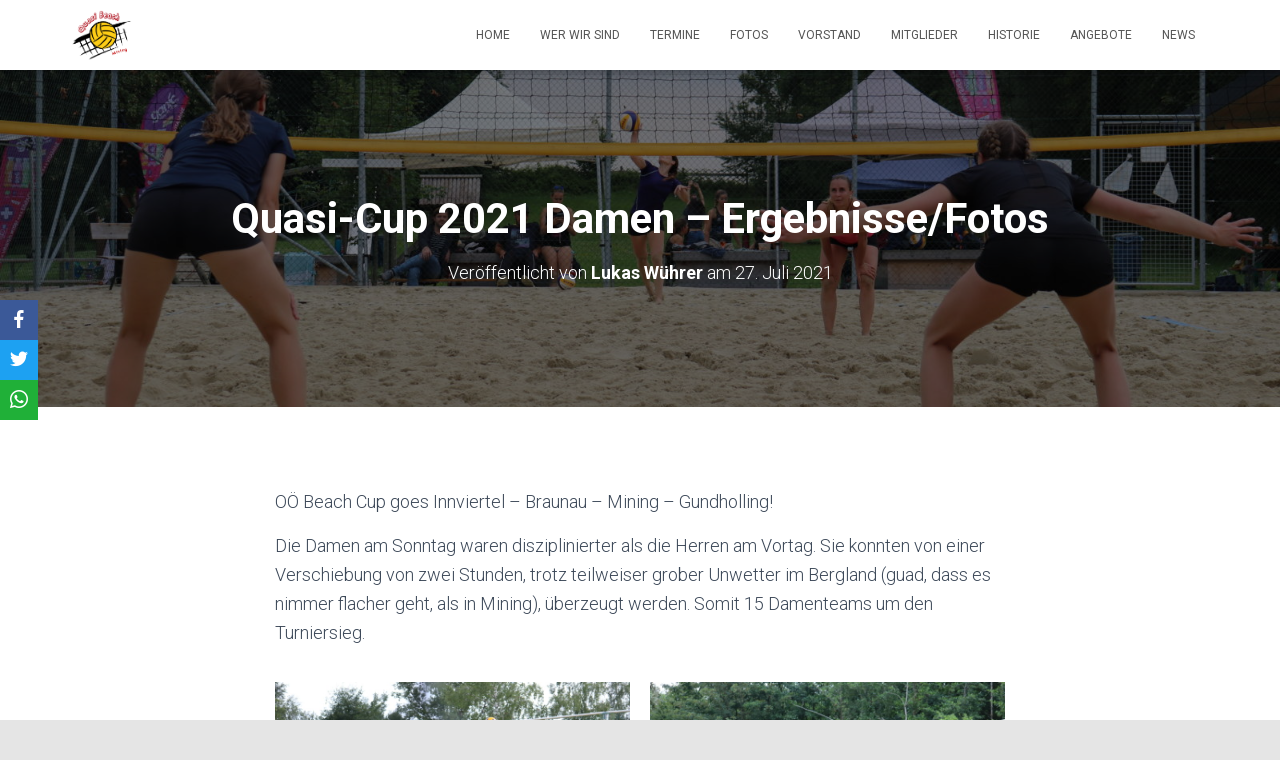

--- FILE ---
content_type: text/html; charset=UTF-8
request_url: https://quasi-beach.at/2021/07/27/quasi-cup-damen-die-ergebnisse/
body_size: 20367
content:
<!DOCTYPE html>
<html lang="de">

<head>
	<meta charset='UTF-8'>
	<meta name="viewport" content="width=device-width, initial-scale=1">
	<link rel="profile" href="http://gmpg.org/xfn/11">
			<link rel="pingback" href="https://quasi-beach.at/xmlrpc.php">
		<title>Quasi-Cup 2021 Damen &#8211; Ergebnisse/Fotos &#8211; Quasi Beach</title>
<meta name='robots' content='max-image-preview:large' />
<link rel='dns-prefetch' href='//fonts.googleapis.com' />
<link rel="alternate" type="application/rss+xml" title="Quasi Beach &raquo; Feed" href="https://quasi-beach.at/feed/" />
<link rel="alternate" type="application/rss+xml" title="Quasi Beach &raquo; Kommentar-Feed" href="https://quasi-beach.at/comments/feed/" />
<link rel="alternate" type="text/calendar" title="Quasi Beach &raquo; iCal Feed" href="https://quasi-beach.at/events/?ical=1" />
<link rel="alternate" type="application/rss+xml" title="Quasi Beach &raquo; Quasi-Cup 2021 Damen &#8211; Ergebnisse/Fotos-Kommentar-Feed" href="https://quasi-beach.at/2021/07/27/quasi-cup-damen-die-ergebnisse/feed/" />
<script type="text/javascript">
window._wpemojiSettings = {"baseUrl":"https:\/\/s.w.org\/images\/core\/emoji\/14.0.0\/72x72\/","ext":".png","svgUrl":"https:\/\/s.w.org\/images\/core\/emoji\/14.0.0\/svg\/","svgExt":".svg","source":{"concatemoji":"https:\/\/quasi-beach.at\/wp-includes\/js\/wp-emoji-release.min.js?ver=6.1.9"}};
/*! This file is auto-generated */
!function(e,a,t){var n,r,o,i=a.createElement("canvas"),p=i.getContext&&i.getContext("2d");function s(e,t){var a=String.fromCharCode,e=(p.clearRect(0,0,i.width,i.height),p.fillText(a.apply(this,e),0,0),i.toDataURL());return p.clearRect(0,0,i.width,i.height),p.fillText(a.apply(this,t),0,0),e===i.toDataURL()}function c(e){var t=a.createElement("script");t.src=e,t.defer=t.type="text/javascript",a.getElementsByTagName("head")[0].appendChild(t)}for(o=Array("flag","emoji"),t.supports={everything:!0,everythingExceptFlag:!0},r=0;r<o.length;r++)t.supports[o[r]]=function(e){if(p&&p.fillText)switch(p.textBaseline="top",p.font="600 32px Arial",e){case"flag":return s([127987,65039,8205,9895,65039],[127987,65039,8203,9895,65039])?!1:!s([55356,56826,55356,56819],[55356,56826,8203,55356,56819])&&!s([55356,57332,56128,56423,56128,56418,56128,56421,56128,56430,56128,56423,56128,56447],[55356,57332,8203,56128,56423,8203,56128,56418,8203,56128,56421,8203,56128,56430,8203,56128,56423,8203,56128,56447]);case"emoji":return!s([129777,127995,8205,129778,127999],[129777,127995,8203,129778,127999])}return!1}(o[r]),t.supports.everything=t.supports.everything&&t.supports[o[r]],"flag"!==o[r]&&(t.supports.everythingExceptFlag=t.supports.everythingExceptFlag&&t.supports[o[r]]);t.supports.everythingExceptFlag=t.supports.everythingExceptFlag&&!t.supports.flag,t.DOMReady=!1,t.readyCallback=function(){t.DOMReady=!0},t.supports.everything||(n=function(){t.readyCallback()},a.addEventListener?(a.addEventListener("DOMContentLoaded",n,!1),e.addEventListener("load",n,!1)):(e.attachEvent("onload",n),a.attachEvent("onreadystatechange",function(){"complete"===a.readyState&&t.readyCallback()})),(e=t.source||{}).concatemoji?c(e.concatemoji):e.wpemoji&&e.twemoji&&(c(e.twemoji),c(e.wpemoji)))}(window,document,window._wpemojiSettings);
</script>
<style type="text/css">
img.wp-smiley,
img.emoji {
	display: inline !important;
	border: none !important;
	box-shadow: none !important;
	height: 1em !important;
	width: 1em !important;
	margin: 0 0.07em !important;
	vertical-align: -0.1em !important;
	background: none !important;
	padding: 0 !important;
}
</style>
	<link rel='stylesheet' id='bootstrap-css' href='https://quasi-beach.at/wp-content/themes/hestia/assets/bootstrap/css/bootstrap.min.css?ver=1.0.2' type='text/css' media='all' />
<link rel='stylesheet' id='hestia-font-sizes-css' href='https://quasi-beach.at/wp-content/themes/hestia/assets/css/font-sizes.min.css?ver=3.0.14' type='text/css' media='all' />
<link rel='stylesheet' id='tribe-common-skeleton-style-css' href='https://quasi-beach.at/wp-content/plugins/the-events-calendar/common/src/resources/css/common-skeleton.min.css?ver=4.13.0.1' type='text/css' media='all' />
<link rel='stylesheet' id='tribe-tooltip-css' href='https://quasi-beach.at/wp-content/plugins/the-events-calendar/common/src/resources/css/tooltip.min.css?ver=4.13.0.1' type='text/css' media='all' />
<link rel='stylesheet' id='wp-block-library-css' href='https://quasi-beach.at/wp-includes/css/dist/block-library/style.min.css?ver=6.1.9' type='text/css' media='all' />
<link rel='stylesheet' id='cp_timeline-cgb-style-css-css' href='https://quasi-beach.at/wp-content/plugins/cool-timeline/includes/cool-timeline-block/dist/blocks.style.build.css' type='text/css' media='all' />
<link rel='stylesheet' id='wc-block-vendors-style-css' href='https://quasi-beach.at/wp-content/plugins/woocommerce/packages/woocommerce-blocks/build/vendors-style.css?ver=5.3.3' type='text/css' media='all' />
<link rel='stylesheet' id='wc-block-style-css' href='https://quasi-beach.at/wp-content/plugins/woocommerce/packages/woocommerce-blocks/build/style.css?ver=5.3.3' type='text/css' media='all' />
<link rel='stylesheet' id='classic-theme-styles-css' href='https://quasi-beach.at/wp-includes/css/classic-themes.min.css?ver=1' type='text/css' media='all' />
<style id='global-styles-inline-css' type='text/css'>
body{--wp--preset--color--black: #000000;--wp--preset--color--cyan-bluish-gray: #abb8c3;--wp--preset--color--white: #ffffff;--wp--preset--color--pale-pink: #f78da7;--wp--preset--color--vivid-red: #cf2e2e;--wp--preset--color--luminous-vivid-orange: #ff6900;--wp--preset--color--luminous-vivid-amber: #fcb900;--wp--preset--color--light-green-cyan: #7bdcb5;--wp--preset--color--vivid-green-cyan: #00d084;--wp--preset--color--pale-cyan-blue: #8ed1fc;--wp--preset--color--vivid-cyan-blue: #0693e3;--wp--preset--color--vivid-purple: #9b51e0;--wp--preset--color--accent: #046ba9;--wp--preset--color--background-color: #E5E5E5;--wp--preset--color--header-gradient: #046ba9;--wp--preset--gradient--vivid-cyan-blue-to-vivid-purple: linear-gradient(135deg,rgba(6,147,227,1) 0%,rgb(155,81,224) 100%);--wp--preset--gradient--light-green-cyan-to-vivid-green-cyan: linear-gradient(135deg,rgb(122,220,180) 0%,rgb(0,208,130) 100%);--wp--preset--gradient--luminous-vivid-amber-to-luminous-vivid-orange: linear-gradient(135deg,rgba(252,185,0,1) 0%,rgba(255,105,0,1) 100%);--wp--preset--gradient--luminous-vivid-orange-to-vivid-red: linear-gradient(135deg,rgba(255,105,0,1) 0%,rgb(207,46,46) 100%);--wp--preset--gradient--very-light-gray-to-cyan-bluish-gray: linear-gradient(135deg,rgb(238,238,238) 0%,rgb(169,184,195) 100%);--wp--preset--gradient--cool-to-warm-spectrum: linear-gradient(135deg,rgb(74,234,220) 0%,rgb(151,120,209) 20%,rgb(207,42,186) 40%,rgb(238,44,130) 60%,rgb(251,105,98) 80%,rgb(254,248,76) 100%);--wp--preset--gradient--blush-light-purple: linear-gradient(135deg,rgb(255,206,236) 0%,rgb(152,150,240) 100%);--wp--preset--gradient--blush-bordeaux: linear-gradient(135deg,rgb(254,205,165) 0%,rgb(254,45,45) 50%,rgb(107,0,62) 100%);--wp--preset--gradient--luminous-dusk: linear-gradient(135deg,rgb(255,203,112) 0%,rgb(199,81,192) 50%,rgb(65,88,208) 100%);--wp--preset--gradient--pale-ocean: linear-gradient(135deg,rgb(255,245,203) 0%,rgb(182,227,212) 50%,rgb(51,167,181) 100%);--wp--preset--gradient--electric-grass: linear-gradient(135deg,rgb(202,248,128) 0%,rgb(113,206,126) 100%);--wp--preset--gradient--midnight: linear-gradient(135deg,rgb(2,3,129) 0%,rgb(40,116,252) 100%);--wp--preset--duotone--dark-grayscale: url('#wp-duotone-dark-grayscale');--wp--preset--duotone--grayscale: url('#wp-duotone-grayscale');--wp--preset--duotone--purple-yellow: url('#wp-duotone-purple-yellow');--wp--preset--duotone--blue-red: url('#wp-duotone-blue-red');--wp--preset--duotone--midnight: url('#wp-duotone-midnight');--wp--preset--duotone--magenta-yellow: url('#wp-duotone-magenta-yellow');--wp--preset--duotone--purple-green: url('#wp-duotone-purple-green');--wp--preset--duotone--blue-orange: url('#wp-duotone-blue-orange');--wp--preset--font-size--small: 13px;--wp--preset--font-size--medium: 20px;--wp--preset--font-size--large: 36px;--wp--preset--font-size--x-large: 42px;--wp--preset--spacing--20: 0.44rem;--wp--preset--spacing--30: 0.67rem;--wp--preset--spacing--40: 1rem;--wp--preset--spacing--50: 1.5rem;--wp--preset--spacing--60: 2.25rem;--wp--preset--spacing--70: 3.38rem;--wp--preset--spacing--80: 5.06rem;}:where(.is-layout-flex){gap: 0.5em;}body .is-layout-flow > .alignleft{float: left;margin-inline-start: 0;margin-inline-end: 2em;}body .is-layout-flow > .alignright{float: right;margin-inline-start: 2em;margin-inline-end: 0;}body .is-layout-flow > .aligncenter{margin-left: auto !important;margin-right: auto !important;}body .is-layout-constrained > .alignleft{float: left;margin-inline-start: 0;margin-inline-end: 2em;}body .is-layout-constrained > .alignright{float: right;margin-inline-start: 2em;margin-inline-end: 0;}body .is-layout-constrained > .aligncenter{margin-left: auto !important;margin-right: auto !important;}body .is-layout-constrained > :where(:not(.alignleft):not(.alignright):not(.alignfull)){max-width: var(--wp--style--global--content-size);margin-left: auto !important;margin-right: auto !important;}body .is-layout-constrained > .alignwide{max-width: var(--wp--style--global--wide-size);}body .is-layout-flex{display: flex;}body .is-layout-flex{flex-wrap: wrap;align-items: center;}body .is-layout-flex > *{margin: 0;}:where(.wp-block-columns.is-layout-flex){gap: 2em;}.has-black-color{color: var(--wp--preset--color--black) !important;}.has-cyan-bluish-gray-color{color: var(--wp--preset--color--cyan-bluish-gray) !important;}.has-white-color{color: var(--wp--preset--color--white) !important;}.has-pale-pink-color{color: var(--wp--preset--color--pale-pink) !important;}.has-vivid-red-color{color: var(--wp--preset--color--vivid-red) !important;}.has-luminous-vivid-orange-color{color: var(--wp--preset--color--luminous-vivid-orange) !important;}.has-luminous-vivid-amber-color{color: var(--wp--preset--color--luminous-vivid-amber) !important;}.has-light-green-cyan-color{color: var(--wp--preset--color--light-green-cyan) !important;}.has-vivid-green-cyan-color{color: var(--wp--preset--color--vivid-green-cyan) !important;}.has-pale-cyan-blue-color{color: var(--wp--preset--color--pale-cyan-blue) !important;}.has-vivid-cyan-blue-color{color: var(--wp--preset--color--vivid-cyan-blue) !important;}.has-vivid-purple-color{color: var(--wp--preset--color--vivid-purple) !important;}.has-black-background-color{background-color: var(--wp--preset--color--black) !important;}.has-cyan-bluish-gray-background-color{background-color: var(--wp--preset--color--cyan-bluish-gray) !important;}.has-white-background-color{background-color: var(--wp--preset--color--white) !important;}.has-pale-pink-background-color{background-color: var(--wp--preset--color--pale-pink) !important;}.has-vivid-red-background-color{background-color: var(--wp--preset--color--vivid-red) !important;}.has-luminous-vivid-orange-background-color{background-color: var(--wp--preset--color--luminous-vivid-orange) !important;}.has-luminous-vivid-amber-background-color{background-color: var(--wp--preset--color--luminous-vivid-amber) !important;}.has-light-green-cyan-background-color{background-color: var(--wp--preset--color--light-green-cyan) !important;}.has-vivid-green-cyan-background-color{background-color: var(--wp--preset--color--vivid-green-cyan) !important;}.has-pale-cyan-blue-background-color{background-color: var(--wp--preset--color--pale-cyan-blue) !important;}.has-vivid-cyan-blue-background-color{background-color: var(--wp--preset--color--vivid-cyan-blue) !important;}.has-vivid-purple-background-color{background-color: var(--wp--preset--color--vivid-purple) !important;}.has-black-border-color{border-color: var(--wp--preset--color--black) !important;}.has-cyan-bluish-gray-border-color{border-color: var(--wp--preset--color--cyan-bluish-gray) !important;}.has-white-border-color{border-color: var(--wp--preset--color--white) !important;}.has-pale-pink-border-color{border-color: var(--wp--preset--color--pale-pink) !important;}.has-vivid-red-border-color{border-color: var(--wp--preset--color--vivid-red) !important;}.has-luminous-vivid-orange-border-color{border-color: var(--wp--preset--color--luminous-vivid-orange) !important;}.has-luminous-vivid-amber-border-color{border-color: var(--wp--preset--color--luminous-vivid-amber) !important;}.has-light-green-cyan-border-color{border-color: var(--wp--preset--color--light-green-cyan) !important;}.has-vivid-green-cyan-border-color{border-color: var(--wp--preset--color--vivid-green-cyan) !important;}.has-pale-cyan-blue-border-color{border-color: var(--wp--preset--color--pale-cyan-blue) !important;}.has-vivid-cyan-blue-border-color{border-color: var(--wp--preset--color--vivid-cyan-blue) !important;}.has-vivid-purple-border-color{border-color: var(--wp--preset--color--vivid-purple) !important;}.has-vivid-cyan-blue-to-vivid-purple-gradient-background{background: var(--wp--preset--gradient--vivid-cyan-blue-to-vivid-purple) !important;}.has-light-green-cyan-to-vivid-green-cyan-gradient-background{background: var(--wp--preset--gradient--light-green-cyan-to-vivid-green-cyan) !important;}.has-luminous-vivid-amber-to-luminous-vivid-orange-gradient-background{background: var(--wp--preset--gradient--luminous-vivid-amber-to-luminous-vivid-orange) !important;}.has-luminous-vivid-orange-to-vivid-red-gradient-background{background: var(--wp--preset--gradient--luminous-vivid-orange-to-vivid-red) !important;}.has-very-light-gray-to-cyan-bluish-gray-gradient-background{background: var(--wp--preset--gradient--very-light-gray-to-cyan-bluish-gray) !important;}.has-cool-to-warm-spectrum-gradient-background{background: var(--wp--preset--gradient--cool-to-warm-spectrum) !important;}.has-blush-light-purple-gradient-background{background: var(--wp--preset--gradient--blush-light-purple) !important;}.has-blush-bordeaux-gradient-background{background: var(--wp--preset--gradient--blush-bordeaux) !important;}.has-luminous-dusk-gradient-background{background: var(--wp--preset--gradient--luminous-dusk) !important;}.has-pale-ocean-gradient-background{background: var(--wp--preset--gradient--pale-ocean) !important;}.has-electric-grass-gradient-background{background: var(--wp--preset--gradient--electric-grass) !important;}.has-midnight-gradient-background{background: var(--wp--preset--gradient--midnight) !important;}.has-small-font-size{font-size: var(--wp--preset--font-size--small) !important;}.has-medium-font-size{font-size: var(--wp--preset--font-size--medium) !important;}.has-large-font-size{font-size: var(--wp--preset--font-size--large) !important;}.has-x-large-font-size{font-size: var(--wp--preset--font-size--x-large) !important;}
.wp-block-navigation a:where(:not(.wp-element-button)){color: inherit;}
:where(.wp-block-columns.is-layout-flex){gap: 2em;}
.wp-block-pullquote{font-size: 1.5em;line-height: 1.6;}
</style>
<link rel='stylesheet' id='hestia-clients-bar-css' href='https://quasi-beach.at/wp-content/plugins/themeisle-companion/obfx_modules/companion-legacy/assets/css/hestia/clients-bar.css?ver=6.1.9' type='text/css' media='all' />
<link rel='stylesheet' id='obfx-module-pub-css-social-sharing-module-0-css' href='https://quasi-beach.at/wp-content/plugins/themeisle-companion/obfx_modules/social-sharing/css/public.css?ver=2.10.22' type='text/css' media='all' />
<link rel='stylesheet' id='obfx-module-pub-css-social-sharing-module-1-css' href='https://quasi-beach.at/wp-content/plugins/themeisle-companion/obfx_modules/social-sharing/css/vendor/socicon/socicon.css?ver=2.10.22' type='text/css' media='all' />
<link rel='stylesheet' id='woocommerce-layout-css' href='https://quasi-beach.at/wp-content/plugins/woocommerce/assets/css/woocommerce-layout.css?ver=5.5.4' type='text/css' media='all' />
<link rel='stylesheet' id='woocommerce-smallscreen-css' href='https://quasi-beach.at/wp-content/plugins/woocommerce/assets/css/woocommerce-smallscreen.css?ver=5.5.4' type='text/css' media='only screen and (max-width: 768px)' />
<link rel='stylesheet' id='woocommerce-general-css' href='https://quasi-beach.at/wp-content/plugins/woocommerce/assets/css/woocommerce.css?ver=5.5.4' type='text/css' media='all' />
<style id='woocommerce-inline-inline-css' type='text/css'>
.woocommerce form .form-row .required { visibility: visible; }
</style>
<link rel='stylesheet' id='hestia_style-css' href='https://quasi-beach.at/wp-content/themes/hestia/style.min.css?ver=3.0.14' type='text/css' media='all' />
<style id='hestia_style-inline-css' type='text/css'>

			div.wpforms-container-full .wpforms-form div.wpforms-field input.wpforms-error {
				border: none;
			}
			div.wpforms-container .wpforms-form input[type=date],
			div.wpforms-container .wpforms-form input[type=datetime],
			div.wpforms-container .wpforms-form input[type=datetime-local],
			div.wpforms-container .wpforms-form input[type=email],
			div.wpforms-container .wpforms-form input[type=month],
			div.wpforms-container .wpforms-form input[type=number],
			div.wpforms-container .wpforms-form input[type=password],
			div.wpforms-container .wpforms-form input[type=range],
			div.wpforms-container .wpforms-form input[type=search],
			div.wpforms-container .wpforms-form input[type=tel],
			div.wpforms-container .wpforms-form input[type=text],
			div.wpforms-container .wpforms-form input[type=time],
			div.wpforms-container .wpforms-form input[type=url],
			div.wpforms-container .wpforms-form input[type=week],
			div.wpforms-container .wpforms-form select,
			div.wpforms-container .wpforms-form textarea, .nf-form-cont input:not([type=button]),
			div.wpforms-container .wpforms-form .form-group.is-focused .form-control {
			  box-shadow: none;
			}
			
			div.wpforms-container .wpforms-form input[type=date],
			div.wpforms-container .wpforms-form input[type=datetime],
			div.wpforms-container .wpforms-form input[type=datetime-local],
			div.wpforms-container .wpforms-form input[type=email],
			div.wpforms-container .wpforms-form input[type=month],
			div.wpforms-container .wpforms-form input[type=number],
			div.wpforms-container .wpforms-form input[type=password],
			div.wpforms-container .wpforms-form input[type=range],
			div.wpforms-container .wpforms-form input[type=search],
			div.wpforms-container .wpforms-form input[type=tel],
			div.wpforms-container .wpforms-form input[type=text],
			div.wpforms-container .wpforms-form input[type=time],
			div.wpforms-container .wpforms-form input[type=url],
			div.wpforms-container .wpforms-form input[type=week],
			div.wpforms-container .wpforms-form select,
			div.wpforms-container .wpforms-form textarea, .nf-form-cont input:not([type=button]){
				background-image: linear-gradient(#9c27b0, #9c27b0), linear-gradient(#d2d2d2, #d2d2d2);
				float: none;
				border: 0;
				border-radius: 0;
				background-color: transparent;
				background-repeat: no-repeat;
				background-position: center bottom, center calc(100% - 1px);
				background-size: 0 2px, 100% 1px;
				font-weight: 400;
				transition: background 0s ease-out;
			}
			
			div.wpforms-container .wpforms-form .form-group.is-focused .form-control{
				outline: none;
				background-size: 100% 2px,100% 1px;
				transition-duration: 0.3s;
			}
			
			/* Compatibility with WPForms */
			div.wpforms-container .wpforms-form input[type=date].form-control,
			div.wpforms-container .wpforms-form input[type=datetime].form-control,
			div.wpforms-container .wpforms-form input[type=datetime-local].form-control,
			div.wpforms-container .wpforms-form input[type=email].form-control,
			div.wpforms-container .wpforms-form input[type=month].form-control,
			div.wpforms-container .wpforms-form input[type=number].form-control,
			div.wpforms-container .wpforms-form input[type=password].form-control,
			div.wpforms-container .wpforms-form input[type=range].form-control,
			div.wpforms-container .wpforms-form input[type=search].form-control,
			div.wpforms-container .wpforms-form input[type=tel].form-control,
			div.wpforms-container .wpforms-form input[type=text].form-control,
			div.wpforms-container .wpforms-form input[type=time].form-control,
			div.wpforms-container .wpforms-form input[type=url].form-control,
			div.wpforms-container .wpforms-form input[type=week].form-control,
			div.wpforms-container .wpforms-form select.form-control,
			div.wpforms-container .wpforms-form textarea.form-control {
			  border: none;
			  padding: 7px 0;
			  font-size: 14px;
			}
			div.wpforms-container .wpforms-form .wpforms-field-select select {
			  border-radius: 3px;
			}
			div.wpforms-container .wpforms-form .wpforms-field-number input[type=number] {
			  background-image: none;
			  border-radius: 3px;
			}
			div.wpforms-container .wpforms-form button[type=submit].wpforms-submit,
			div.wpforms-container .wpforms-form button[type=submit].wpforms-submit:hover {
			  color: #ffffff;
			  border: none;
			}
			
			.home div.wpforms-container-full .wpforms-form {
			  margin-left: 15px;
			  margin-right: 15px;
			}
			
			div.wpforms-container-full .wpforms-form .wpforms-field {
			  padding: 0 0 24px 0 !important;
			}
			div.wpforms-container-full .wpforms-form .wpforms-submit-container {
			  text-align: right;
			}
			div.wpforms-container-full .wpforms-form .wpforms-submit-container button {
			  text-transform: uppercase;
			}
			div.wpforms-container-full .wpforms-form textarea {
			  border: none !important;
			}
			div.wpforms-container-full .wpforms-form textarea:focus {
			  border-width: 0 0 0 0 !important;
			}
			
			.home div.wpforms-container .wpforms-form textarea {
			  background-image: linear-gradient(#9c27b0, #9c27b0), linear-gradient(#d2d2d2, #d2d2d2);
			  background-color: transparent;
			  background-repeat: no-repeat;
			  background-position: center bottom, center calc(100% - 1px);
			  background-size: 0 2px, 100% 1px;
			}
			
			/* WPForms media queries for front page and mobile*/
			@media only screen and (max-width: 768px) {
			  .wpforms-container-full .wpforms-form .wpforms-one-half, .wpforms-container-full .wpforms-form button {
			    width: 100% !important;
			    margin-left: 0 !important;
			  }
			  .wpforms-container-full .wpforms-form .wpforms-submit-container {
			    text-align: center;
			  }
			}
			
			div.wpforms-container .wpforms-form input:focus,
			div.wpforms-container .wpforms-form select:focus {
			  border: none;
			}
		
		.elementor-page .hestia-about > .container {
		  width: 100%;
		}
		.elementor-page .pagebuilder-section {
		  padding: 0;
		}
		.elementor-page .title-in-content, .elementor-page .image-in-page {
		  display: none;
		}
		
		.home.elementor-page .main-raised > section.hestia-about {
		  overflow: visible;
		}
		
		.elementor-editor-active .navbar {
		  pointer-events: none;
		}
		
		.elementor-editor-active #elementor.elementor-edit-mode .elementor-element-overlay {
		  z-index: 1000000;
		}
		
		.elementor-page.page-template-template-fullwidth .blog-post-wrapper > .container {
		  width: 100%;
		}
		.elementor-page.page-template-template-fullwidth .blog-post-wrapper > .container .col-md-12 {
		  padding: 0;
		}
		.elementor-page.page-template-template-fullwidth article.section {
		  padding: 0;
		}

		.elementor-text-editor p, 
		.elementor-text-editor h1, 
		.elementor-text-editor h2, 
		.elementor-text-editor h3, 
		.elementor-text-editor h4, 
		.elementor-text-editor h5, 
		.elementor-text-editor h6 {
		  font-size: inherit;
		}
.hestia-top-bar, .hestia-top-bar .widget.widget_shopping_cart .cart_list {
			background-color: #363537
		}
		.hestia-top-bar .widget .label-floating input[type=search]:-webkit-autofill {
			-webkit-box-shadow: inset 0 0 0px 9999px #363537
		}.hestia-top-bar, .hestia-top-bar .widget .label-floating input[type=search], .hestia-top-bar .widget.widget_search form.form-group:before, .hestia-top-bar .widget.widget_product_search form.form-group:before, .hestia-top-bar .widget.widget_shopping_cart:before {
			color: #ffffff
		} 
		.hestia-top-bar .widget .label-floating input[type=search]{
			-webkit-text-fill-color:#ffffff !important 
		}
		.hestia-top-bar div.widget.widget_shopping_cart:before, .hestia-top-bar .widget.widget_product_search form.form-group:before, .hestia-top-bar .widget.widget_search form.form-group:before{
			background-color: #ffffff
		}.hestia-top-bar a, .hestia-top-bar .top-bar-nav li a {
			color: #ffffff
		}
		.hestia-top-bar ul li a[href*="mailto:"]:before, .hestia-top-bar ul li a[href*="tel:"]:before{
			background-color: #ffffff
		}
		.hestia-top-bar a:hover, .hestia-top-bar .top-bar-nav li a:hover {
			color: #eeeeee
		}
		.hestia-top-bar ul li:hover a[href*="mailto:"]:before, .hestia-top-bar ul li:hover a[href*="tel:"]:before{
			background-color: #eeeeee
		}
		

		a,
		.navbar .dropdown-menu li:hover > a,
		.navbar .dropdown-menu li:focus > a,
		.navbar .dropdown-menu li:active > a,
		.navbar .navbar-nav > li .dropdown-menu li:hover > a,
		body:not(.home) .navbar-default .navbar-nav > .active:not(.btn) > a,
		body:not(.home) .navbar-default .navbar-nav > .active:not(.btn) > a:hover,
		body:not(.home) .navbar-default .navbar-nav > .active:not(.btn) > a:focus,
		a:hover,
		.card-blog a.moretag:hover,
		.card-blog a.more-link:hover,
		.widget a:hover,
		.has-text-color.has-accent-color,
		p.has-text-color a {
		    color:#046ba9;
		}
		
		.svg-text-color{
			fill:#046ba9;
		}
		
		.pagination span.current, .pagination span.current:focus, .pagination span.current:hover {
			border-color:#046ba9
		}
		
		button,
		button:hover,
		.woocommerce .track_order button[type="submit"],
		.woocommerce .track_order button[type="submit"]:hover,
		div.wpforms-container .wpforms-form button[type=submit].wpforms-submit,
		div.wpforms-container .wpforms-form button[type=submit].wpforms-submit:hover,
		input[type="button"],
		input[type="button"]:hover,
		input[type="submit"],
		input[type="submit"]:hover,
		input#searchsubmit,
		.pagination span.current,
		.pagination span.current:focus,
		.pagination span.current:hover,
		.btn.btn-primary,
		.btn.btn-primary:link,
		.btn.btn-primary:hover,
		.btn.btn-primary:focus,
		.btn.btn-primary:active,
		.btn.btn-primary.active,
		.btn.btn-primary.active:focus,
		.btn.btn-primary.active:hover,
		.btn.btn-primary:active:hover,
		.btn.btn-primary:active:focus,
		.btn.btn-primary:active:hover,
		.hestia-sidebar-open.btn.btn-rose,
		.hestia-sidebar-close.btn.btn-rose,
		.hestia-sidebar-open.btn.btn-rose:hover,
		.hestia-sidebar-close.btn.btn-rose:hover,
		.hestia-sidebar-open.btn.btn-rose:focus,
		.hestia-sidebar-close.btn.btn-rose:focus,
		.label.label-primary,
		.hestia-work .portfolio-item:nth-child(6n+1) .label,
		.nav-cart .nav-cart-content .widget .buttons .button,
		.has-accent-background-color[class*="has-background"] {
		    background-color: #046ba9;
		}
		
		@media (max-width: 768px) {
	
			.navbar-default .navbar-nav>li>a:hover,
			.navbar-default .navbar-nav>li>a:focus,
			.navbar .navbar-nav .dropdown .dropdown-menu li a:hover,
			.navbar .navbar-nav .dropdown .dropdown-menu li a:focus,
			.navbar button.navbar-toggle:hover,
			.navbar .navbar-nav li:hover > a i {
			    color: #046ba9;
			}
		}
		
		body:not(.woocommerce-page) button:not([class^="fl-"]):not(.hestia-scroll-to-top):not(.navbar-toggle):not(.close),
		body:not(.woocommerce-page) .button:not([class^="fl-"]):not(hestia-scroll-to-top):not(.navbar-toggle):not(.add_to_cart_button):not(.product_type_grouped):not(.product_type_external),
		div.wpforms-container .wpforms-form button[type=submit].wpforms-submit,
		input[type="submit"],
		input[type="button"],
		.btn.btn-primary,
		.widget_product_search button[type="submit"],
		.hestia-sidebar-open.btn.btn-rose,
		.hestia-sidebar-close.btn.btn-rose,
		.everest-forms button[type=submit].everest-forms-submit-button {
		    -webkit-box-shadow: 0 2px 2px 0 rgba(4,107,169,0.14),0 3px 1px -2px rgba(4,107,169,0.2),0 1px 5px 0 rgba(4,107,169,0.12);
		    box-shadow: 0 2px 2px 0 rgba(4,107,169,0.14),0 3px 1px -2px rgba(4,107,169,0.2),0 1px 5px 0 rgba(4,107,169,0.12);
		}
		
		.card .header-primary, .card .content-primary,
		.everest-forms button[type=submit].everest-forms-submit-button {
		    background: #046ba9;
		}
		
		body:not(.woocommerce-page) .button:not([class^="fl-"]):not(.hestia-scroll-to-top):not(.navbar-toggle):not(.add_to_cart_button):hover,
		body:not(.woocommerce-page) button:not([class^="fl-"]):not(.hestia-scroll-to-top):not(.navbar-toggle):not(.close):hover,
		div.wpforms-container .wpforms-form button[type=submit].wpforms-submit:hover,
		input[type="submit"]:hover,
		input[type="button"]:hover,
		input#searchsubmit:hover,
		.widget_product_search button[type="submit"]:hover,
		.pagination span.current,
		.btn.btn-primary:hover,
		.btn.btn-primary:focus,
		.btn.btn-primary:active,
		.btn.btn-primary.active,
		.btn.btn-primary:active:focus,
		.btn.btn-primary:active:hover,
		.hestia-sidebar-open.btn.btn-rose:hover,
		.hestia-sidebar-close.btn.btn-rose:hover,
		.pagination span.current:hover,
		.everest-forms button[type=submit].everest-forms-submit-button:hover,
 		.everest-forms button[type=submit].everest-forms-submit-button:focus,
 		.everest-forms button[type=submit].everest-forms-submit-button:active {
			-webkit-box-shadow: 0 14px 26px -12px rgba(4,107,169,0.42),0 4px 23px 0 rgba(0,0,0,0.12),0 8px 10px -5px rgba(4,107,169,0.2);
		    box-shadow: 0 14px 26px -12px rgba(4,107,169,0.42),0 4px 23px 0 rgba(0,0,0,0.12),0 8px 10px -5px rgba(4,107,169,0.2);
			color: #fff;
		}
		
		.form-group.is-focused .form-control {
			background-image: -webkit-gradient(linear,left top, left bottom,from(#046ba9),to(#046ba9)),-webkit-gradient(linear,left top, left bottom,from(#d2d2d2),to(#d2d2d2));
			background-image: -webkit-linear-gradient(linear,left top, left bottom,from(#046ba9),to(#046ba9)),-webkit-linear-gradient(linear,left top, left bottom,from(#d2d2d2),to(#d2d2d2));
			background-image: linear-gradient(linear,left top, left bottom,from(#046ba9),to(#046ba9)),linear-gradient(linear,left top, left bottom,from(#d2d2d2),to(#d2d2d2));
		}
		
		.navbar:not(.navbar-transparent) li:not(.btn):hover > a,
		.navbar li.on-section:not(.btn) > a,
		.navbar.full-screen-menu.navbar-transparent li:not(.btn):hover > a,
		.navbar.full-screen-menu .navbar-toggle:hover,
		.navbar:not(.navbar-transparent) .nav-cart:hover,
		.navbar:not(.navbar-transparent) .hestia-toggle-search:hover {
				color:#046ba9
		}
		
			.header-filter-gradient {
				background: linear-gradient(45deg, rgba(4,107,169,1) 0%, rgb(70,135,148) 100%);
			}
			.has-text-color.has-header-gradient-color { color: #046ba9; }
			.has-header-gradient-background-color[class*="has-background"] { background-color: #046ba9; }
			
		.has-text-color.has-background-color-color { color: #E5E5E5; }
		.has-background-color-background-color[class*="has-background"] { background-color: #E5E5E5; }
		
.btn.btn-primary:not(.colored-button):not(.btn-left):not(.btn-right):not(.btn-just-icon):not(.menu-item), input[type="submit"]:not(.search-submit), body:not(.woocommerce-account) .woocommerce .button.woocommerce-Button, .woocommerce .product button.button, .woocommerce .product button.button.alt, .woocommerce .product #respond input#submit, .woocommerce-cart .blog-post .woocommerce .cart-collaterals .cart_totals .checkout-button, .woocommerce-checkout #payment #place_order, .woocommerce-account.woocommerce-page button.button, .woocommerce .track_order button[type="submit"], .nav-cart .nav-cart-content .widget .buttons .button, .woocommerce a.button.wc-backward, body.woocommerce .wccm-catalog-item a.button, body.woocommerce a.wccm-button.button, form.woocommerce-form-coupon button.button, div.wpforms-container .wpforms-form button[type=submit].wpforms-submit, div.woocommerce a.button.alt, div.woocommerce table.my_account_orders .button, .btn.colored-button, .btn.btn-left, .btn.btn-right, .btn:not(.colored-button):not(.btn-left):not(.btn-right):not(.btn-just-icon):not(.menu-item):not(.hestia-sidebar-open):not(.hestia-sidebar-close){ padding-top:15px;  padding-bottom:15px;  padding-left:33px;  padding-right:33px; }
.btn.btn-primary:not(.colored-button):not(.btn-left):not(.btn-right):not(.btn-just-icon):not(.menu-item), input[type="submit"]:not(.search-submit), body:not(.woocommerce-account) .woocommerce .button.woocommerce-Button, .woocommerce .product button.button, .woocommerce .product button.button.alt, .woocommerce .product #respond input#submit, .woocommerce-cart .blog-post .woocommerce .cart-collaterals .cart_totals .checkout-button, .woocommerce-checkout #payment #place_order, .woocommerce-account.woocommerce-page button.button, .woocommerce .track_order button[type="submit"], .nav-cart .nav-cart-content .widget .buttons .button, .woocommerce a.button.wc-backward, body.woocommerce .wccm-catalog-item a.button, body.woocommerce a.wccm-button.button, form.woocommerce-form-coupon button.button, div.wpforms-container .wpforms-form button[type=submit].wpforms-submit, div.woocommerce a.button.alt, div.woocommerce table.my_account_orders .button, input[type="submit"].search-submit, .hestia-view-cart-wrapper .added_to_cart.wc-forward, .woocommerce-product-search button, .woocommerce-cart .actions .button, #secondary div[id^=woocommerce_price_filter] .button, .woocommerce div[id^=woocommerce_widget_cart].widget .buttons .button, .searchform input[type=submit], .searchform button, .search-form:not(.media-toolbar-primary) input[type=submit], .search-form:not(.media-toolbar-primary) button, .woocommerce-product-search input[type=submit], .btn.colored-button, .btn.btn-left, .btn.btn-right, .btn:not(.colored-button):not(.btn-left):not(.btn-right):not(.btn-just-icon):not(.menu-item):not(.hestia-sidebar-open):not(.hestia-sidebar-close){border-radius:3px;}
@media (min-width: 769px){
			.page-header.header-small .hestia-title,
			.page-header.header-small .title,
			h1.hestia-title.title-in-content,
			.main article.section .has-title-font-size {
				font-size: 42px;
			}}
</style>
<link rel='stylesheet' id='hestia_fonts-css' href='https://fonts.googleapis.com/css?family=Roboto%3A300%2C400%2C500%2C700%7CRoboto+Slab%3A400%2C700&#038;subset=latin%2Clatin-ext&#038;ver=3.0.14' type='text/css' media='all' />
<link rel='stylesheet' id='hestia_woocommerce_style-css' href='https://quasi-beach.at/wp-content/themes/hestia/assets/css/woocommerce.min.css?ver=3.0.14' type='text/css' media='all' />
<style id='hestia_woocommerce_style-inline-css' type='text/css'>

		.woocommerce-cart .shop_table .actions .coupon .input-text:focus,
		.woocommerce-checkout #customer_details .input-text:focus, .woocommerce-checkout #customer_details select:focus,
		.woocommerce-checkout #order_review .input-text:focus,
		.woocommerce-checkout #order_review select:focus,
		.woocommerce-checkout .woocommerce-form .input-text:focus,
		.woocommerce-checkout .woocommerce-form select:focus,
		.woocommerce div.product form.cart .variations select:focus,
		.woocommerce .woocommerce-ordering select:focus {
			background-image: -webkit-gradient(linear,left top, left bottom,from(#046ba9),to(#046ba9)),-webkit-gradient(linear,left top, left bottom,from(#d2d2d2),to(#d2d2d2));
			background-image: -webkit-linear-gradient(linear,left top, left bottom,from(#046ba9),to(#046ba9)),-webkit-linear-gradient(linear,left top, left bottom,from(#d2d2d2),to(#d2d2d2));
			background-image: linear-gradient(linear,left top, left bottom,from(#046ba9),to(#046ba9)),linear-gradient(linear,left top, left bottom,from(#d2d2d2),to(#d2d2d2));
		}

		.woocommerce div.product .woocommerce-tabs ul.tabs.wc-tabs li.active a {
			color:#046ba9;
		}
		
		.woocommerce div.product .woocommerce-tabs ul.tabs.wc-tabs li.active a,
		.woocommerce div.product .woocommerce-tabs ul.tabs.wc-tabs li a:hover {
			border-color:#046ba9
		}
		
		.woocommerce div.product form.cart .reset_variations:after{
			background-color:#046ba9
		}
		
		.added_to_cart.wc-forward:hover,
		#add_payment_method .wc-proceed-to-checkout a.checkout-button:hover,
		#add_payment_method .wc-proceed-to-checkout a.checkout-button,
		.added_to_cart.wc-forward,
		.woocommerce nav.woocommerce-pagination ul li span.current,
		.woocommerce ul.products li.product .onsale,
		.woocommerce span.onsale,
		.woocommerce .single-product div.product form.cart .button,
		.woocommerce #respond input#submit,
		.woocommerce button.button,
		.woocommerce input.button,
		.woocommerce-cart .wc-proceed-to-checkout a.checkout-button,
		.woocommerce-checkout .wc-proceed-to-checkout a.checkout-button,
		.woocommerce #respond input#submit.alt,
		.woocommerce a.button.alt,
		.woocommerce button.button.alt,
		.woocommerce input.button.alt,
		.woocommerce input.button:disabled,
		.woocommerce input.button:disabled[disabled],
		.woocommerce a.button.wc-backward,
		.woocommerce .single-product div.product form.cart .button:hover,
		.woocommerce #respond input#submit:hover,
		.woocommerce button.button:hover,
		.woocommerce input.button:hover,
		.woocommerce-cart .wc-proceed-to-checkout a.checkout-button:hover,
		.woocommerce-checkout .wc-proceed-to-checkout a.checkout-button:hover,
		.woocommerce #respond input#submit.alt:hover,
		.woocommerce a.button.alt:hover,
		.woocommerce button.button.alt:hover,
		.woocommerce input.button.alt:hover,
		.woocommerce input.button:disabled:hover,
		.woocommerce input.button:disabled[disabled]:hover,
		.woocommerce #respond input#submit.alt.disabled,
		.woocommerce #respond input#submit.alt.disabled:hover,
		.woocommerce #respond input#submit.alt:disabled,
		.woocommerce #respond input#submit.alt:disabled:hover,
		.woocommerce #respond input#submit.alt:disabled[disabled],
		.woocommerce #respond input#submit.alt:disabled[disabled]:hover,
		.woocommerce a.button.alt.disabled,
		.woocommerce a.button.alt.disabled:hover,
		.woocommerce a.button.alt:disabled,
		.woocommerce a.button.alt:disabled:hover,
		.woocommerce a.button.alt:disabled[disabled],
		.woocommerce a.button.alt:disabled[disabled]:hover,
		.woocommerce button.button.alt.disabled,
		.woocommerce button.button.alt.disabled:hover,
		.woocommerce button.button.alt:disabled,
		.woocommerce button.button.alt:disabled:hover,
		.woocommerce button.button.alt:disabled[disabled],
		.woocommerce button.button.alt:disabled[disabled]:hover,
		.woocommerce input.button.alt.disabled,
		.woocommerce input.button.alt.disabled:hover,
		.woocommerce input.button.alt:disabled,
		.woocommerce input.button.alt:disabled:hover,
		.woocommerce input.button.alt:disabled[disabled],
		.woocommerce input.button.alt:disabled[disabled]:hover,
		.woocommerce-button,
		.woocommerce-Button,
		.woocommerce-button:hover,
		.woocommerce-Button:hover,
		#secondary div[id^=woocommerce_price_filter] .price_slider .ui-slider-range,
		.footer div[id^=woocommerce_price_filter] .price_slider .ui-slider-range,
		div[id^=woocommerce_product_tag_cloud].widget a,
		div[id^=woocommerce_widget_cart].widget .buttons .button,
		div.woocommerce table.my_account_orders .button {
		    background-color: #046ba9;
		}
		
		.added_to_cart.wc-forward,
		.woocommerce .single-product div.product form.cart .button,
		.woocommerce #respond input#submit,
		.woocommerce button.button,
		.woocommerce input.button,
		#add_payment_method .wc-proceed-to-checkout a.checkout-button,
		.woocommerce-cart .wc-proceed-to-checkout a.checkout-button,
		.woocommerce-checkout .wc-proceed-to-checkout a.checkout-button,
		.woocommerce #respond input#submit.alt,
		.woocommerce a.button.alt,
		.woocommerce button.button.alt,
		.woocommerce input.button.alt,
		.woocommerce input.button:disabled,
		.woocommerce input.button:disabled[disabled],
		.woocommerce a.button.wc-backward,
		.woocommerce div[id^=woocommerce_widget_cart].widget .buttons .button,
		.woocommerce-button,
		.woocommerce-Button,
		div.woocommerce table.my_account_orders .button {
		    -webkit-box-shadow: 0 2px 2px 0 rgba(4,107,169,0.14),0 3px 1px -2px rgba(4,107,169,0.2),0 1px 5px 0 rgba(4,107,169,0.12);
		    box-shadow: 0 2px 2px 0 rgba(4,107,169,0.14),0 3px 1px -2px rgba(4,107,169,0.2),0 1px 5px 0 rgba(4,107,169,0.12);
		}
		
		.woocommerce nav.woocommerce-pagination ul li span.current,
		.added_to_cart.wc-forward:hover,
		.woocommerce .single-product div.product form.cart .button:hover,
		.woocommerce #respond input#submit:hover,
		.woocommerce button.button:hover,
		.woocommerce input.button:hover,
		#add_payment_method .wc-proceed-to-checkout a.checkout-button:hover,
		.woocommerce-cart .wc-proceed-to-checkout a.checkout-button:hover,
		.woocommerce-checkout .wc-proceed-to-checkout a.checkout-button:hover,
		.woocommerce #respond input#submit.alt:hover,
		.woocommerce a.button.alt:hover,
		.woocommerce button.button.alt:hover,
		.woocommerce input.button.alt:hover,
		.woocommerce input.button:disabled:hover,
		.woocommerce input.button:disabled[disabled]:hover,
		.woocommerce a.button.wc-backward:hover,
		.woocommerce div[id^=woocommerce_widget_cart].widget .buttons .button:hover,
		.hestia-sidebar-open.btn.btn-rose:hover,
		.hestia-sidebar-close.btn.btn-rose:hover,
		.pagination span.current:hover,
		.woocommerce-button:hover,
		.woocommerce-Button:hover,
		div.woocommerce table.my_account_orders .button:hover {
			-webkit-box-shadow: 0 14px 26px -12px rgba(4,107,169,0.42),0 4px 23px 0 rgba(0,0,0,0.12),0 8px 10px -5px rgba(4,107,169,0.2);
		    box-shadow: 0 14px 26px -12px rgba(4,107,169,0.42),0 4px 23px 0 rgba(0,0,0,0.12),0 8px 10px -5px rgba(4,107,169,0.2);
			color: #fff;
		}
		
		#secondary div[id^=woocommerce_price_filter] .price_slider .ui-slider-handle,
		.footer div[id^=woocommerce_price_filter] .price_slider .ui-slider-handle {
			border-color: #046ba9;
		}
		
</style>
<link rel='stylesheet' id='elementor-icons-css' href='https://quasi-beach.at/wp-content/plugins/elementor/assets/lib/eicons/css/elementor-icons.min.css?ver=5.17.0' type='text/css' media='all' />
<link rel='stylesheet' id='elementor-frontend-legacy-css' href='https://quasi-beach.at/wp-content/plugins/elementor/assets/css/frontend-legacy.min.css?ver=3.10.1' type='text/css' media='all' />
<link rel='stylesheet' id='elementor-frontend-css' href='https://quasi-beach.at/wp-content/plugins/elementor/assets/css/frontend.min.css?ver=3.10.1' type='text/css' media='all' />
<link rel='stylesheet' id='elementor-post-8084-css' href='https://quasi-beach.at/wp-content/uploads/elementor/css/post-8084.css?ver=1674719861' type='text/css' media='all' />
<link rel='stylesheet' id='hestia-elementor-style-css' href='https://quasi-beach.at/wp-content/themes/hestia/assets/css/page-builder-style.css?ver=3.0.14' type='text/css' media='all' />
<link rel='stylesheet' id='font-awesome-5-all-css' href='https://quasi-beach.at/wp-content/plugins/elementor/assets/lib/font-awesome/css/all.min.css?ver=3.10.1' type='text/css' media='all' />
<link rel='stylesheet' id='font-awesome-4-shim-css' href='https://quasi-beach.at/wp-content/plugins/elementor/assets/lib/font-awesome/css/v4-shims.min.css?ver=3.10.1' type='text/css' media='all' />
<link rel='stylesheet' id='eael-general-css' href='https://quasi-beach.at/wp-content/plugins/essential-addons-for-elementor-lite/assets/front-end/css/view/general.min.css?ver=5.5.5' type='text/css' media='all' />
<link rel='stylesheet' id='google-fonts-1-css' href='https://fonts.googleapis.com/css?family=Roboto%3A100%2C100italic%2C200%2C200italic%2C300%2C300italic%2C400%2C400italic%2C500%2C500italic%2C600%2C600italic%2C700%2C700italic%2C800%2C800italic%2C900%2C900italic%7CRoboto+Slab%3A100%2C100italic%2C200%2C200italic%2C300%2C300italic%2C400%2C400italic%2C500%2C500italic%2C600%2C600italic%2C700%2C700italic%2C800%2C800italic%2C900%2C900italic&#038;display=auto&#038;ver=6.1.9' type='text/css' media='all' />
<link rel="preconnect" href="https://fonts.gstatic.com/" crossorigin><script type='text/javascript' src='https://quasi-beach.at/wp-includes/js/jquery/jquery.min.js?ver=3.6.1' id='jquery-core-js'></script>
<script type='text/javascript' src='https://quasi-beach.at/wp-includes/js/jquery/jquery-migrate.min.js?ver=3.3.2' id='jquery-migrate-js'></script>
<script type='text/javascript' src='https://quasi-beach.at/wp-content/plugins/elementor/assets/lib/font-awesome/js/v4-shims.min.js?ver=3.10.1' id='font-awesome-4-shim-js'></script>
<link rel="https://api.w.org/" href="https://quasi-beach.at/wp-json/" /><link rel="alternate" type="application/json" href="https://quasi-beach.at/wp-json/wp/v2/posts/8483" /><link rel="EditURI" type="application/rsd+xml" title="RSD" href="https://quasi-beach.at/xmlrpc.php?rsd" />
<link rel="wlwmanifest" type="application/wlwmanifest+xml" href="https://quasi-beach.at/wp-includes/wlwmanifest.xml" />
<meta name="generator" content="WordPress 6.1.9" />
<meta name="generator" content="WooCommerce 5.5.4" />
<link rel="canonical" href="https://quasi-beach.at/2021/07/27/quasi-cup-damen-die-ergebnisse/" />
<link rel='shortlink' href='https://quasi-beach.at/?p=8483' />
<link rel="alternate" type="application/json+oembed" href="https://quasi-beach.at/wp-json/oembed/1.0/embed?url=https%3A%2F%2Fquasi-beach.at%2F2021%2F07%2F27%2Fquasi-cup-damen-die-ergebnisse%2F" />
<link rel="alternate" type="text/xml+oembed" href="https://quasi-beach.at/wp-json/oembed/1.0/embed?url=https%3A%2F%2Fquasi-beach.at%2F2021%2F07%2F27%2Fquasi-cup-damen-die-ergebnisse%2F&#038;format=xml" />
<!-- Enter your scripts here --><meta name="tec-api-version" content="v1"><meta name="tec-api-origin" content="https://quasi-beach.at"><link rel="https://theeventscalendar.com/" href="https://quasi-beach.at/wp-json/tribe/events/v1/" />	<noscript><style>.woocommerce-product-gallery{ opacity: 1 !important; }</style></noscript>
	<link rel="icon" href="https://quasi-beach.at/wp-content/uploads/2018/10/favicon.png" sizes="32x32" />
<link rel="icon" href="https://quasi-beach.at/wp-content/uploads/2018/10/favicon.png" sizes="192x192" />
<link rel="apple-touch-icon" href="https://quasi-beach.at/wp-content/uploads/2018/10/favicon.png" />
<meta name="msapplication-TileImage" content="https://quasi-beach.at/wp-content/uploads/2018/10/favicon.png" />
		<style type="text/css" id="wp-custom-css">
			/* Hide Hestia Copyright in Footer */
.copyright.pull-right {
	display: none;
}

/* Elementor Basics */
.elementor-widget .elementor-button {
  box-shadow: none;
  background-color: #046ba9;
}

.hestia-about {
    color: #545454;
}

.elementor-text-editor p {
	font-size: 18px;
}

/* EA Data Table */
.eael-data-table-wrap table td a {
    color: #1569ae !important;
}
		</style>
		</head>

<body class="post-template-default single single-post postid-8483 single-format-standard wp-custom-logo theme-hestia woocommerce-no-js tribe-no-js blog-post header-layout-default elementor-default elementor-kit-8084 elementor-page elementor-page-8483">
	<svg xmlns="http://www.w3.org/2000/svg" viewBox="0 0 0 0" width="0" height="0" focusable="false" role="none" style="visibility: hidden; position: absolute; left: -9999px; overflow: hidden;" ><defs><filter id="wp-duotone-dark-grayscale"><feColorMatrix color-interpolation-filters="sRGB" type="matrix" values=" .299 .587 .114 0 0 .299 .587 .114 0 0 .299 .587 .114 0 0 .299 .587 .114 0 0 " /><feComponentTransfer color-interpolation-filters="sRGB" ><feFuncR type="table" tableValues="0 0.498039215686" /><feFuncG type="table" tableValues="0 0.498039215686" /><feFuncB type="table" tableValues="0 0.498039215686" /><feFuncA type="table" tableValues="1 1" /></feComponentTransfer><feComposite in2="SourceGraphic" operator="in" /></filter></defs></svg><svg xmlns="http://www.w3.org/2000/svg" viewBox="0 0 0 0" width="0" height="0" focusable="false" role="none" style="visibility: hidden; position: absolute; left: -9999px; overflow: hidden;" ><defs><filter id="wp-duotone-grayscale"><feColorMatrix color-interpolation-filters="sRGB" type="matrix" values=" .299 .587 .114 0 0 .299 .587 .114 0 0 .299 .587 .114 0 0 .299 .587 .114 0 0 " /><feComponentTransfer color-interpolation-filters="sRGB" ><feFuncR type="table" tableValues="0 1" /><feFuncG type="table" tableValues="0 1" /><feFuncB type="table" tableValues="0 1" /><feFuncA type="table" tableValues="1 1" /></feComponentTransfer><feComposite in2="SourceGraphic" operator="in" /></filter></defs></svg><svg xmlns="http://www.w3.org/2000/svg" viewBox="0 0 0 0" width="0" height="0" focusable="false" role="none" style="visibility: hidden; position: absolute; left: -9999px; overflow: hidden;" ><defs><filter id="wp-duotone-purple-yellow"><feColorMatrix color-interpolation-filters="sRGB" type="matrix" values=" .299 .587 .114 0 0 .299 .587 .114 0 0 .299 .587 .114 0 0 .299 .587 .114 0 0 " /><feComponentTransfer color-interpolation-filters="sRGB" ><feFuncR type="table" tableValues="0.549019607843 0.988235294118" /><feFuncG type="table" tableValues="0 1" /><feFuncB type="table" tableValues="0.717647058824 0.254901960784" /><feFuncA type="table" tableValues="1 1" /></feComponentTransfer><feComposite in2="SourceGraphic" operator="in" /></filter></defs></svg><svg xmlns="http://www.w3.org/2000/svg" viewBox="0 0 0 0" width="0" height="0" focusable="false" role="none" style="visibility: hidden; position: absolute; left: -9999px; overflow: hidden;" ><defs><filter id="wp-duotone-blue-red"><feColorMatrix color-interpolation-filters="sRGB" type="matrix" values=" .299 .587 .114 0 0 .299 .587 .114 0 0 .299 .587 .114 0 0 .299 .587 .114 0 0 " /><feComponentTransfer color-interpolation-filters="sRGB" ><feFuncR type="table" tableValues="0 1" /><feFuncG type="table" tableValues="0 0.278431372549" /><feFuncB type="table" tableValues="0.592156862745 0.278431372549" /><feFuncA type="table" tableValues="1 1" /></feComponentTransfer><feComposite in2="SourceGraphic" operator="in" /></filter></defs></svg><svg xmlns="http://www.w3.org/2000/svg" viewBox="0 0 0 0" width="0" height="0" focusable="false" role="none" style="visibility: hidden; position: absolute; left: -9999px; overflow: hidden;" ><defs><filter id="wp-duotone-midnight"><feColorMatrix color-interpolation-filters="sRGB" type="matrix" values=" .299 .587 .114 0 0 .299 .587 .114 0 0 .299 .587 .114 0 0 .299 .587 .114 0 0 " /><feComponentTransfer color-interpolation-filters="sRGB" ><feFuncR type="table" tableValues="0 0" /><feFuncG type="table" tableValues="0 0.647058823529" /><feFuncB type="table" tableValues="0 1" /><feFuncA type="table" tableValues="1 1" /></feComponentTransfer><feComposite in2="SourceGraphic" operator="in" /></filter></defs></svg><svg xmlns="http://www.w3.org/2000/svg" viewBox="0 0 0 0" width="0" height="0" focusable="false" role="none" style="visibility: hidden; position: absolute; left: -9999px; overflow: hidden;" ><defs><filter id="wp-duotone-magenta-yellow"><feColorMatrix color-interpolation-filters="sRGB" type="matrix" values=" .299 .587 .114 0 0 .299 .587 .114 0 0 .299 .587 .114 0 0 .299 .587 .114 0 0 " /><feComponentTransfer color-interpolation-filters="sRGB" ><feFuncR type="table" tableValues="0.780392156863 1" /><feFuncG type="table" tableValues="0 0.949019607843" /><feFuncB type="table" tableValues="0.352941176471 0.470588235294" /><feFuncA type="table" tableValues="1 1" /></feComponentTransfer><feComposite in2="SourceGraphic" operator="in" /></filter></defs></svg><svg xmlns="http://www.w3.org/2000/svg" viewBox="0 0 0 0" width="0" height="0" focusable="false" role="none" style="visibility: hidden; position: absolute; left: -9999px; overflow: hidden;" ><defs><filter id="wp-duotone-purple-green"><feColorMatrix color-interpolation-filters="sRGB" type="matrix" values=" .299 .587 .114 0 0 .299 .587 .114 0 0 .299 .587 .114 0 0 .299 .587 .114 0 0 " /><feComponentTransfer color-interpolation-filters="sRGB" ><feFuncR type="table" tableValues="0.650980392157 0.403921568627" /><feFuncG type="table" tableValues="0 1" /><feFuncB type="table" tableValues="0.447058823529 0.4" /><feFuncA type="table" tableValues="1 1" /></feComponentTransfer><feComposite in2="SourceGraphic" operator="in" /></filter></defs></svg><svg xmlns="http://www.w3.org/2000/svg" viewBox="0 0 0 0" width="0" height="0" focusable="false" role="none" style="visibility: hidden; position: absolute; left: -9999px; overflow: hidden;" ><defs><filter id="wp-duotone-blue-orange"><feColorMatrix color-interpolation-filters="sRGB" type="matrix" values=" .299 .587 .114 0 0 .299 .587 .114 0 0 .299 .587 .114 0 0 .299 .587 .114 0 0 " /><feComponentTransfer color-interpolation-filters="sRGB" ><feFuncR type="table" tableValues="0.0980392156863 1" /><feFuncG type="table" tableValues="0 0.662745098039" /><feFuncB type="table" tableValues="0.847058823529 0.419607843137" /><feFuncA type="table" tableValues="1 1" /></feComponentTransfer><feComposite in2="SourceGraphic" operator="in" /></filter></defs></svg>	<div class="wrapper post-8483 post type-post status-publish format-standard has-post-thumbnail hentry category-allgemein default ">
		<header class="header ">
			<div style="display: none"></div>		<nav class="navbar navbar-default navbar-fixed-top  hestia_left navbar-not-transparent">
						<div class="container">
						<div class="navbar-header">
			<div class="title-logo-wrapper">
				<a class="navbar-brand" href="https://quasi-beach.at/"
						title="Quasi Beach">
					<img  src="https://quasi-beach.at/wp-content/uploads/2019/03/cropped-offizielles-neues-logo_transpartent.png" alt="Quasi Beach"></a>
			</div>
								<div class="navbar-toggle-wrapper">
						<button type="button" class="navbar-toggle" data-toggle="collapse" data-target="#main-navigation">
				<span class="icon-bar"></span>
				<span class="icon-bar"></span>
				<span class="icon-bar"></span>
				<span class="sr-only">Navigation umschalten</span>
			</button>
					</div>
				</div>
		<div id="main-navigation" class="collapse navbar-collapse"><ul id="menu-main-menu" class="nav navbar-nav"><li id="menu-item-250" class="menu-item menu-item-type-post_type menu-item-object-page menu-item-home menu-item-250"><a title="Home" href="https://quasi-beach.at/">Home</a></li>
<li id="menu-item-69" class="menu-item menu-item-type-post_type menu-item-object-page menu-item-69"><a title="Wer wir sind" href="https://quasi-beach.at/unser-platz/">Wer wir sind</a></li>
<li id="menu-item-70" class="menu-item menu-item-type-post_type menu-item-object-page menu-item-70"><a title="Termine" href="https://quasi-beach.at/termine/">Termine</a></li>
<li id="menu-item-67" class="menu-item menu-item-type-post_type menu-item-object-page menu-item-67"><a title="Fotos" href="https://quasi-beach.at/fotos/">Fotos</a></li>
<li id="menu-item-474" class="menu-item menu-item-type-post_type menu-item-object-page menu-item-474"><a title="Vorstand" href="https://quasi-beach.at/vorstand/">Vorstand</a></li>
<li id="menu-item-66" class="menu-item menu-item-type-post_type menu-item-object-page menu-item-66"><a title="Mitglieder" href="https://quasi-beach.at/mitglied-werden/">Mitglieder</a></li>
<li id="menu-item-71" class="menu-item menu-item-type-post_type menu-item-object-page menu-item-71"><a title="Historie" href="https://quasi-beach.at/historie/">Historie</a></li>
<li id="menu-item-1173" class="menu-item menu-item-type-custom menu-item-object-custom menu-item-1173"><a title="Angebote" href="https://quasi-beach.at/events/list">Angebote</a></li>
<li id="menu-item-377" class="menu-item menu-item-type-post_type menu-item-object-page current_page_parent menu-item-377"><a title="News" href="https://quasi-beach.at/news/">News</a></li>
</ul></div>			</div>
					</nav>
				</header>
<div id="primary" class=" page-header header-small" data-parallax="active" ><div class="container"><div class="row"><div class="col-md-10 col-md-offset-1 text-center"><h1 class="hestia-title entry-title">Quasi-Cup 2021 Damen &#8211; Ergebnisse/Fotos</h1><h4 class="author">Veröffentlicht von <a href="https://quasi-beach.at/author/adminquasi-beach-at/" class="vcard author"><strong class="fn">Lukas Wührer</strong></a> am <time class="entry-date published" datetime="2021-07-27T00:40:07+02:00" content="2021-07-27">27. Juli 2021</time><time class="updated hestia-hidden" datetime="2021-07-27T00:51:42+02:00">27. Juli 2021</time></h4></div></div></div><div class="header-filter" style="background-image: url(https://quasi-beach.at/wp-content/uploads/2021/07/IMG_7840-scaled.jpg);"></div></div>
<div class="main ">
	<div class="blog-post blog-post-wrapper">
		<div class="container">
			<article id="post-8483" class="section section-text">
	<div class="row">
				<div class="col-md-8 single-post-container col-md-offset-2" data-layout="full-width">

			<div class="single-post-wrap entry-content">		<div data-elementor-type="wp-post" data-elementor-id="8483" class="elementor elementor-8483">
						<div class="elementor-inner">
				<div class="elementor-section-wrap">
									<section class="elementor-section elementor-top-section elementor-element elementor-element-155f205 elementor-section-boxed elementor-section-height-default elementor-section-height-default" data-id="155f205" data-element_type="section">
						<div class="elementor-container elementor-column-gap-default">
							<div class="elementor-row">
					<div class="elementor-column elementor-col-100 elementor-top-column elementor-element elementor-element-e66e717" data-id="e66e717" data-element_type="column">
			<div class="elementor-column-wrap elementor-element-populated">
							<div class="elementor-widget-wrap">
						<div class="elementor-element elementor-element-6a31213 elementor-widget elementor-widget-text-editor" data-id="6a31213" data-element_type="widget" data-widget_type="text-editor.default">
				<div class="elementor-widget-container">
								<div class="elementor-text-editor elementor-clearfix">
				<p>OÖ Beach Cup goes Innviertel – Braunau – Mining – Gundholling!</p><p>Die Damen am Sonntag waren disziplinierter als die Herren am Vortag. Sie konnten von einer Verschiebung von zwei Stunden, trotz teilweiser grober Unwetter im Bergland (guad, dass es nimmer flacher geht, als in Mining), überzeugt werden. Somit 15 Damenteams um den Turniersieg.</p>					</div>
						</div>
				</div>
						</div>
					</div>
		</div>
								</div>
					</div>
		</section>
				<section class="elementor-section elementor-top-section elementor-element elementor-element-aa6cf84 elementor-section-boxed elementor-section-height-default elementor-section-height-default" data-id="aa6cf84" data-element_type="section">
						<div class="elementor-container elementor-column-gap-default">
							<div class="elementor-row">
					<div class="elementor-column elementor-col-50 elementor-top-column elementor-element elementor-element-7ad69f7" data-id="7ad69f7" data-element_type="column">
			<div class="elementor-column-wrap elementor-element-populated">
							<div class="elementor-widget-wrap">
						<div class="elementor-element elementor-element-7522b1a elementor-widget elementor-widget-image" data-id="7522b1a" data-element_type="widget" data-widget_type="image.default">
				<div class="elementor-widget-container">
								<div class="elementor-image">
												<img decoding="async" width="750" height="500" src="https://quasi-beach.at/wp-content/uploads/2021/07/IMG_7880-1024x683.jpg" class="attachment-large size-large wp-image-8472" alt="" loading="lazy" srcset="https://quasi-beach.at/wp-content/uploads/2021/07/IMG_7880-1024x683.jpg 1024w, https://quasi-beach.at/wp-content/uploads/2021/07/IMG_7880-300x200.jpg 300w, https://quasi-beach.at/wp-content/uploads/2021/07/IMG_7880-768x512.jpg 768w, https://quasi-beach.at/wp-content/uploads/2021/07/IMG_7880-1536x1024.jpg 1536w, https://quasi-beach.at/wp-content/uploads/2021/07/IMG_7880-2048x1365.jpg 2048w, https://quasi-beach.at/wp-content/uploads/2021/07/IMG_7880-360x240.jpg 360w, https://quasi-beach.at/wp-content/uploads/2021/07/IMG_7880-600x400.jpg 600w, https://quasi-beach.at/wp-content/uploads/2021/07/IMG_7880-scaled.jpg 1600w" sizes="(max-width: 750px) 100vw, 750px" />														</div>
						</div>
				</div>
						</div>
					</div>
		</div>
				<div class="elementor-column elementor-col-50 elementor-top-column elementor-element elementor-element-da4e8a1" data-id="da4e8a1" data-element_type="column">
			<div class="elementor-column-wrap elementor-element-populated">
							<div class="elementor-widget-wrap">
						<div class="elementor-element elementor-element-ec6a0e8 elementor-widget elementor-widget-image" data-id="ec6a0e8" data-element_type="widget" data-widget_type="image.default">
				<div class="elementor-widget-container">
								<div class="elementor-image">
												<img decoding="async" width="750" height="500" src="https://quasi-beach.at/wp-content/uploads/2021/07/IMG_7842-1024x683.jpg" class="attachment-large size-large wp-image-8467" alt="" loading="lazy" srcset="https://quasi-beach.at/wp-content/uploads/2021/07/IMG_7842-1024x683.jpg 1024w, https://quasi-beach.at/wp-content/uploads/2021/07/IMG_7842-300x200.jpg 300w, https://quasi-beach.at/wp-content/uploads/2021/07/IMG_7842-768x512.jpg 768w, https://quasi-beach.at/wp-content/uploads/2021/07/IMG_7842-1536x1024.jpg 1536w, https://quasi-beach.at/wp-content/uploads/2021/07/IMG_7842-2048x1365.jpg 2048w, https://quasi-beach.at/wp-content/uploads/2021/07/IMG_7842-360x240.jpg 360w, https://quasi-beach.at/wp-content/uploads/2021/07/IMG_7842-600x400.jpg 600w, https://quasi-beach.at/wp-content/uploads/2021/07/IMG_7842-scaled.jpg 1600w" sizes="(max-width: 750px) 100vw, 750px" />														</div>
						</div>
				</div>
						</div>
					</div>
		</div>
								</div>
					</div>
		</section>
				<section class="elementor-section elementor-top-section elementor-element elementor-element-fa0148c elementor-section-boxed elementor-section-height-default elementor-section-height-default" data-id="fa0148c" data-element_type="section">
						<div class="elementor-container elementor-column-gap-default">
							<div class="elementor-row">
					<div class="elementor-column elementor-col-100 elementor-top-column elementor-element elementor-element-bb45af5" data-id="bb45af5" data-element_type="column">
			<div class="elementor-column-wrap elementor-element-populated">
							<div class="elementor-widget-wrap">
						<div class="elementor-element elementor-element-81e3ef8 elementor-widget elementor-widget-text-editor" data-id="81e3ef8" data-element_type="widget" data-widget_type="text-editor.default">
				<div class="elementor-widget-container">
								<div class="elementor-text-editor elementor-clearfix">
				<p><strong>Quasi-Cup (Damen):</strong> wir stellen unsere QB Teams vor</p><ul><li>Kerstin Lobmeier (QB) / Niki Berg (QB) – unsere Schriftführerin Stv. und ihre Partnerin aus Wurmannsquick</li><li>Franzi Fürstberger (QB) / Chrissi Trieflinger (QB) – Wurmannsquick (D)</li><li>Luisa Fraunhofer (QB) / July Haberger (QB) – Wurmannsquick (D)</li><li>Julia Maderegger (QB) / Kerstin Streitberger (QB) – ihr Zweitverein ist Spaceballs Lochen 😉</li><li>Johanna Buchner (QB) / Anita Hochreiter – aus Plainfeld/Uttendorf bzw. Steiermark</li><li>Mary Zopf (QB) / Dani Ziebermayr – aus Weyregg und noch weiter wegg</li><li>Christine Maletzky (QB) / Maria Laskovsky – Neumarkt am Wallersee</li></ul>					</div>
						</div>
				</div>
						</div>
					</div>
		</div>
								</div>
					</div>
		</section>
				<section class="elementor-section elementor-top-section elementor-element elementor-element-5e4c40c elementor-section-boxed elementor-section-height-default elementor-section-height-default" data-id="5e4c40c" data-element_type="section">
						<div class="elementor-container elementor-column-gap-default">
							<div class="elementor-row">
					<div class="elementor-column elementor-col-50 elementor-top-column elementor-element elementor-element-72301f5" data-id="72301f5" data-element_type="column">
			<div class="elementor-column-wrap elementor-element-populated">
							<div class="elementor-widget-wrap">
						<div class="elementor-element elementor-element-6d77afb elementor-widget elementor-widget-image" data-id="6d77afb" data-element_type="widget" data-widget_type="image.default">
				<div class="elementor-widget-container">
								<div class="elementor-image">
												<img decoding="async" width="750" height="500" src="https://quasi-beach.at/wp-content/uploads/2021/07/IMG_7846-1024x683.jpg" class="attachment-large size-large wp-image-8468" alt="" loading="lazy" srcset="https://quasi-beach.at/wp-content/uploads/2021/07/IMG_7846-1024x683.jpg 1024w, https://quasi-beach.at/wp-content/uploads/2021/07/IMG_7846-300x200.jpg 300w, https://quasi-beach.at/wp-content/uploads/2021/07/IMG_7846-768x512.jpg 768w, https://quasi-beach.at/wp-content/uploads/2021/07/IMG_7846-1536x1024.jpg 1536w, https://quasi-beach.at/wp-content/uploads/2021/07/IMG_7846-2048x1365.jpg 2048w, https://quasi-beach.at/wp-content/uploads/2021/07/IMG_7846-360x240.jpg 360w, https://quasi-beach.at/wp-content/uploads/2021/07/IMG_7846-600x400.jpg 600w, https://quasi-beach.at/wp-content/uploads/2021/07/IMG_7846-scaled.jpg 1600w" sizes="(max-width: 750px) 100vw, 750px" />														</div>
						</div>
				</div>
						</div>
					</div>
		</div>
				<div class="elementor-column elementor-col-50 elementor-top-column elementor-element elementor-element-50a6e4f" data-id="50a6e4f" data-element_type="column">
			<div class="elementor-column-wrap elementor-element-populated">
							<div class="elementor-widget-wrap">
						<div class="elementor-element elementor-element-e432bb8 elementor-widget elementor-widget-image" data-id="e432bb8" data-element_type="widget" data-widget_type="image.default">
				<div class="elementor-widget-container">
								<div class="elementor-image">
												<img decoding="async" width="750" height="500" src="https://quasi-beach.at/wp-content/uploads/2021/07/IMG_7848-1024x683.jpg" class="attachment-large size-large wp-image-8469" alt="" loading="lazy" srcset="https://quasi-beach.at/wp-content/uploads/2021/07/IMG_7848-1024x683.jpg 1024w, https://quasi-beach.at/wp-content/uploads/2021/07/IMG_7848-300x200.jpg 300w, https://quasi-beach.at/wp-content/uploads/2021/07/IMG_7848-768x512.jpg 768w, https://quasi-beach.at/wp-content/uploads/2021/07/IMG_7848-1536x1024.jpg 1536w, https://quasi-beach.at/wp-content/uploads/2021/07/IMG_7848-2048x1365.jpg 2048w, https://quasi-beach.at/wp-content/uploads/2021/07/IMG_7848-360x240.jpg 360w, https://quasi-beach.at/wp-content/uploads/2021/07/IMG_7848-600x400.jpg 600w, https://quasi-beach.at/wp-content/uploads/2021/07/IMG_7848-scaled.jpg 1600w" sizes="(max-width: 750px) 100vw, 750px" />														</div>
						</div>
				</div>
						</div>
					</div>
		</div>
								</div>
					</div>
		</section>
				<section class="elementor-section elementor-top-section elementor-element elementor-element-3c0d2be elementor-section-boxed elementor-section-height-default elementor-section-height-default" data-id="3c0d2be" data-element_type="section">
						<div class="elementor-container elementor-column-gap-default">
							<div class="elementor-row">
					<div class="elementor-column elementor-col-100 elementor-top-column elementor-element elementor-element-763ff79" data-id="763ff79" data-element_type="column">
			<div class="elementor-column-wrap elementor-element-populated">
							<div class="elementor-widget-wrap">
						<div class="elementor-element elementor-element-47a4b7c elementor-widget elementor-widget-text-editor" data-id="47a4b7c" data-element_type="widget" data-widget_type="text-editor.default">
				<div class="elementor-widget-container">
								<div class="elementor-text-editor elementor-clearfix">
				<p>Heiß hergegangen ist es auch beim Damenturnier. Am meisten konnten Luisa Fraunhofer / July Haberger überraschen, die sich in der vermeintlichen Todesgruppe mit Rang 2 eine super Ausgangsposition für den weiteren Turnierverlauf schaffen konnten. Für sie war erst im Viertelfinale gegen die Mühlviertler Chrissi Preuer / Doris Burgstaller Schluss. Zuvor setzten sich Preuer Burgstaller ganz knapp jedoch gegen Franzi Fürstberger und Chrissi Trieflinger durch und wurden so zum „Quasi-Beach Schreck“. Julia Maderegger und Kerstin Streitberger fielen der genannten Todesgruppe zum Opfer und scheiterten mit ein paar fehlenden Punkten knapp.</p>					</div>
						</div>
				</div>
						</div>
					</div>
		</div>
								</div>
					</div>
		</section>
				<section class="elementor-section elementor-top-section elementor-element elementor-element-5ecc0db elementor-section-boxed elementor-section-height-default elementor-section-height-default" data-id="5ecc0db" data-element_type="section">
						<div class="elementor-container elementor-column-gap-default">
							<div class="elementor-row">
					<div class="elementor-column elementor-col-50 elementor-top-column elementor-element elementor-element-558e925" data-id="558e925" data-element_type="column">
			<div class="elementor-column-wrap elementor-element-populated">
							<div class="elementor-widget-wrap">
						<div class="elementor-element elementor-element-1bb45dc elementor-widget elementor-widget-image" data-id="1bb45dc" data-element_type="widget" data-widget_type="image.default">
				<div class="elementor-widget-container">
								<div class="elementor-image">
												<img decoding="async" width="750" height="500" src="https://quasi-beach.at/wp-content/uploads/2021/07/IMG_7819-1024x683.jpg" class="attachment-large size-large wp-image-8465" alt="" loading="lazy" srcset="https://quasi-beach.at/wp-content/uploads/2021/07/IMG_7819-1024x683.jpg 1024w, https://quasi-beach.at/wp-content/uploads/2021/07/IMG_7819-300x200.jpg 300w, https://quasi-beach.at/wp-content/uploads/2021/07/IMG_7819-768x512.jpg 768w, https://quasi-beach.at/wp-content/uploads/2021/07/IMG_7819-1536x1024.jpg 1536w, https://quasi-beach.at/wp-content/uploads/2021/07/IMG_7819-2048x1365.jpg 2048w, https://quasi-beach.at/wp-content/uploads/2021/07/IMG_7819-360x240.jpg 360w, https://quasi-beach.at/wp-content/uploads/2021/07/IMG_7819-600x400.jpg 600w, https://quasi-beach.at/wp-content/uploads/2021/07/IMG_7819-scaled.jpg 1600w" sizes="(max-width: 750px) 100vw, 750px" />														</div>
						</div>
				</div>
						</div>
					</div>
		</div>
				<div class="elementor-column elementor-col-50 elementor-top-column elementor-element elementor-element-a904474" data-id="a904474" data-element_type="column">
			<div class="elementor-column-wrap elementor-element-populated">
							<div class="elementor-widget-wrap">
						<div class="elementor-element elementor-element-d26896c elementor-widget elementor-widget-image" data-id="d26896c" data-element_type="widget" data-widget_type="image.default">
				<div class="elementor-widget-container">
								<div class="elementor-image">
												<img decoding="async" width="750" height="500" src="https://quasi-beach.at/wp-content/uploads/2021/07/IMG_7892-1024x683.jpg" class="attachment-large size-large wp-image-8474" alt="" loading="lazy" srcset="https://quasi-beach.at/wp-content/uploads/2021/07/IMG_7892-1024x683.jpg 1024w, https://quasi-beach.at/wp-content/uploads/2021/07/IMG_7892-300x200.jpg 300w, https://quasi-beach.at/wp-content/uploads/2021/07/IMG_7892-768x512.jpg 768w, https://quasi-beach.at/wp-content/uploads/2021/07/IMG_7892-1536x1024.jpg 1536w, https://quasi-beach.at/wp-content/uploads/2021/07/IMG_7892-2048x1365.jpg 2048w, https://quasi-beach.at/wp-content/uploads/2021/07/IMG_7892-360x240.jpg 360w, https://quasi-beach.at/wp-content/uploads/2021/07/IMG_7892-600x400.jpg 600w, https://quasi-beach.at/wp-content/uploads/2021/07/IMG_7892-scaled.jpg 1600w" sizes="(max-width: 750px) 100vw, 750px" />														</div>
						</div>
				</div>
						</div>
					</div>
		</div>
								</div>
					</div>
		</section>
				<section class="elementor-section elementor-top-section elementor-element elementor-element-2c13ac3 elementor-section-boxed elementor-section-height-default elementor-section-height-default" data-id="2c13ac3" data-element_type="section">
						<div class="elementor-container elementor-column-gap-default">
							<div class="elementor-row">
					<div class="elementor-column elementor-col-100 elementor-top-column elementor-element elementor-element-fb75268" data-id="fb75268" data-element_type="column">
			<div class="elementor-column-wrap elementor-element-populated">
							<div class="elementor-widget-wrap">
						<div class="elementor-element elementor-element-99a6869 elementor-widget elementor-widget-text-editor" data-id="99a6869" data-element_type="widget" data-widget_type="text-editor.default">
				<div class="elementor-widget-container">
								<div class="elementor-text-editor elementor-clearfix">
				<p>Kerstin Lobmeier und Niki Berg verloren in der Round of 12 knapp gegen die Braunauer Routiniers Chrissi Wagner und Kathi Schmiedlindl. Kersi Lobmeier dazu: „Wir waren leider nicht ganz auf der Höhe, somit reicht es dann im Moment gegen so abgezockte Gegner wie Wagner / Schmiedlindl nicht. Es war einfach nicht unser Tag, aber wir versuchen das Positive mitzunehmen, denn vor ein paar Jahren wäre das ein Erfolg gewesen.“ Unser Dauergast und mittlerweile langjähriges Vereinsmitglied Mary Zopf mit ihrer kongenialen Partnerin Dani Ziebermayr erreichten Platz 5, da sie im Viertelfinale den späteren Siegern (ähnlich wie Österreich gegen Italien bei der EM) unterlagen, nachdem sie sich zuvor gegen Christine (ja es haben sehr viele Chrissis mitgespielt) und Maria durchgesetzt haben.</p>					</div>
						</div>
				</div>
						</div>
					</div>
		</div>
								</div>
					</div>
		</section>
				<section class="elementor-section elementor-top-section elementor-element elementor-element-90bc630 elementor-section-boxed elementor-section-height-default elementor-section-height-default" data-id="90bc630" data-element_type="section">
						<div class="elementor-container elementor-column-gap-default">
							<div class="elementor-row">
					<div class="elementor-column elementor-col-100 elementor-top-column elementor-element elementor-element-683afec" data-id="683afec" data-element_type="column">
			<div class="elementor-column-wrap elementor-element-populated">
							<div class="elementor-widget-wrap">
						<div class="elementor-element elementor-element-81d660f elementor-widget elementor-widget-image" data-id="81d660f" data-element_type="widget" data-widget_type="image.default">
				<div class="elementor-widget-container">
								<div class="elementor-image">
												<img decoding="async" width="750" height="549" src="https://quasi-beach.at/wp-content/uploads/2021/07/ergebnisse-1024x750.png" class="attachment-large size-large wp-image-8455" alt="" loading="lazy" srcset="https://quasi-beach.at/wp-content/uploads/2021/07/ergebnisse-1024x750.png 1024w, https://quasi-beach.at/wp-content/uploads/2021/07/ergebnisse-300x220.png 300w, https://quasi-beach.at/wp-content/uploads/2021/07/ergebnisse-768x563.png 768w, https://quasi-beach.at/wp-content/uploads/2021/07/ergebnisse-600x439.png 600w, https://quasi-beach.at/wp-content/uploads/2021/07/ergebnisse.png 1140w" sizes="(max-width: 750px) 100vw, 750px" />														</div>
						</div>
				</div>
						</div>
					</div>
		</div>
								</div>
					</div>
		</section>
				<section class="elementor-section elementor-top-section elementor-element elementor-element-acbd0b9 elementor-section-boxed elementor-section-height-default elementor-section-height-default" data-id="acbd0b9" data-element_type="section">
						<div class="elementor-container elementor-column-gap-default">
							<div class="elementor-row">
					<div class="elementor-column elementor-col-50 elementor-top-column elementor-element elementor-element-c8e0b78" data-id="c8e0b78" data-element_type="column">
			<div class="elementor-column-wrap elementor-element-populated">
							<div class="elementor-widget-wrap">
						<div class="elementor-element elementor-element-f4df2ff elementor-widget elementor-widget-image" data-id="f4df2ff" data-element_type="widget" data-widget_type="image.default">
				<div class="elementor-widget-container">
								<div class="elementor-image">
												<img decoding="async" width="750" height="500" src="https://quasi-beach.at/wp-content/uploads/2021/07/IMG_7968-1024x683.jpg" class="attachment-large size-large wp-image-8475" alt="" loading="lazy" srcset="https://quasi-beach.at/wp-content/uploads/2021/07/IMG_7968-1024x683.jpg 1024w, https://quasi-beach.at/wp-content/uploads/2021/07/IMG_7968-300x200.jpg 300w, https://quasi-beach.at/wp-content/uploads/2021/07/IMG_7968-768x512.jpg 768w, https://quasi-beach.at/wp-content/uploads/2021/07/IMG_7968-1536x1024.jpg 1536w, https://quasi-beach.at/wp-content/uploads/2021/07/IMG_7968-2048x1365.jpg 2048w, https://quasi-beach.at/wp-content/uploads/2021/07/IMG_7968-360x240.jpg 360w, https://quasi-beach.at/wp-content/uploads/2021/07/IMG_7968-600x400.jpg 600w, https://quasi-beach.at/wp-content/uploads/2021/07/IMG_7968-scaled.jpg 1600w" sizes="(max-width: 750px) 100vw, 750px" />														</div>
						</div>
				</div>
						</div>
					</div>
		</div>
				<div class="elementor-column elementor-col-50 elementor-top-column elementor-element elementor-element-c735434" data-id="c735434" data-element_type="column">
			<div class="elementor-column-wrap elementor-element-populated">
							<div class="elementor-widget-wrap">
						<div class="elementor-element elementor-element-b82f5f1 elementor-widget elementor-widget-image" data-id="b82f5f1" data-element_type="widget" data-widget_type="image.default">
				<div class="elementor-widget-container">
								<div class="elementor-image">
												<img decoding="async" width="750" height="500" src="https://quasi-beach.at/wp-content/uploads/2021/07/IMG_8027-1024x683.jpg" class="attachment-large size-large wp-image-8476" alt="" loading="lazy" srcset="https://quasi-beach.at/wp-content/uploads/2021/07/IMG_8027-1024x683.jpg 1024w, https://quasi-beach.at/wp-content/uploads/2021/07/IMG_8027-300x200.jpg 300w, https://quasi-beach.at/wp-content/uploads/2021/07/IMG_8027-768x512.jpg 768w, https://quasi-beach.at/wp-content/uploads/2021/07/IMG_8027-1536x1024.jpg 1536w, https://quasi-beach.at/wp-content/uploads/2021/07/IMG_8027-2048x1365.jpg 2048w, https://quasi-beach.at/wp-content/uploads/2021/07/IMG_8027-360x240.jpg 360w, https://quasi-beach.at/wp-content/uploads/2021/07/IMG_8027-600x400.jpg 600w, https://quasi-beach.at/wp-content/uploads/2021/07/IMG_8027-scaled.jpg 1600w" sizes="(max-width: 750px) 100vw, 750px" />														</div>
						</div>
				</div>
						</div>
					</div>
		</div>
								</div>
					</div>
		</section>
				<section class="elementor-section elementor-top-section elementor-element elementor-element-74220b6 elementor-section-boxed elementor-section-height-default elementor-section-height-default" data-id="74220b6" data-element_type="section">
						<div class="elementor-container elementor-column-gap-default">
							<div class="elementor-row">
					<div class="elementor-column elementor-col-100 elementor-top-column elementor-element elementor-element-3b196c2" data-id="3b196c2" data-element_type="column">
			<div class="elementor-column-wrap elementor-element-populated">
							<div class="elementor-widget-wrap">
						<div class="elementor-element elementor-element-c8c8e70 elementor-widget elementor-widget-text-editor" data-id="c8c8e70" data-element_type="widget" data-widget_type="text-editor.default">
				<div class="elementor-widget-container">
								<div class="elementor-text-editor elementor-clearfix">
				<p>Johanna Buchner (Freundin unseres Kassiers Roman) spielte mit Anita aus der Steiermark, die schon am Vortag 8 Stunden mit dem Zug angereist ist, groß auf und hielten die Fahnen der Quasi-Beacher hoch und erreichten als erstes QB-Team ein Finale beim OÖ Beach Cup. Im Finale konnten sie vor allem das starke Service ihrer Gegnerinnen Verena Flajs und Conny Manigatterer aus Offenhausen nicht unter Kontrolle bringen. Verena und Conny setzten sich zuvor im Halbfinale gegen Chrissi (eine weitere) Höllbacher und Jessy Hintzsche durch. Johanna und Anita überwanden zuvor in ihrem Halffinale die Oberneukirchnerinnen Chrissi Preuer und Doris Burgstaller im dritten Satz. Johanna alias Honay dazu: „Es war ein richtig geiler Tag. Wenn wir kleine Durchhänger hatten, kämpften wir uns immer zurück. Darauf können wir stolz sein!“</p>					</div>
						</div>
				</div>
						</div>
					</div>
		</div>
								</div>
					</div>
		</section>
				<section class="elementor-section elementor-top-section elementor-element elementor-element-4426044 elementor-section-boxed elementor-section-height-default elementor-section-height-default" data-id="4426044" data-element_type="section">
						<div class="elementor-container elementor-column-gap-default">
							<div class="elementor-row">
					<div class="elementor-column elementor-col-100 elementor-top-column elementor-element elementor-element-e0031e7" data-id="e0031e7" data-element_type="column">
			<div class="elementor-column-wrap elementor-element-populated">
							<div class="elementor-widget-wrap">
						<div class="elementor-element elementor-element-773a4ba elementor-arrows-position-inside elementor-pagination-position-outside elementor-widget elementor-widget-image-carousel" data-id="773a4ba" data-element_type="widget" data-settings="{&quot;navigation&quot;:&quot;both&quot;,&quot;autoplay&quot;:&quot;yes&quot;,&quot;pause_on_hover&quot;:&quot;yes&quot;,&quot;pause_on_interaction&quot;:&quot;yes&quot;,&quot;autoplay_speed&quot;:5000,&quot;infinite&quot;:&quot;yes&quot;,&quot;speed&quot;:500}" data-widget_type="image-carousel.default">
				<div class="elementor-widget-container">
					<div class="elementor-image-carousel-wrapper swiper-container" dir="ltr">
			<div class="elementor-image-carousel swiper-wrapper">
								<div class="swiper-slide"><figure class="swiper-slide-inner"><img decoding="async" class="swiper-slide-image" src="https://quasi-beach.at/wp-content/uploads/2021/07/IMG_8032-150x150.jpg" alt="IMG_8032" /></figure></div><div class="swiper-slide"><figure class="swiper-slide-inner"><img decoding="async" class="swiper-slide-image" src="https://quasi-beach.at/wp-content/uploads/2021/07/IMG_7888-150x150.jpg" alt="IMG_7888" /></figure></div><div class="swiper-slide"><figure class="swiper-slide-inner"><img decoding="async" class="swiper-slide-image" src="https://quasi-beach.at/wp-content/uploads/2021/07/IMG_7880-150x150.jpg" alt="IMG_7880" /></figure></div><div class="swiper-slide"><figure class="swiper-slide-inner"><img decoding="async" class="swiper-slide-image" src="https://quasi-beach.at/wp-content/uploads/2021/07/IMG_7849-150x150.jpg" alt="IMG_7849" /></figure></div><div class="swiper-slide"><figure class="swiper-slide-inner"><img decoding="async" class="swiper-slide-image" src="https://quasi-beach.at/wp-content/uploads/2021/07/IMG_7848-150x150.jpg" alt="IMG_7848" /></figure></div><div class="swiper-slide"><figure class="swiper-slide-inner"><img decoding="async" class="swiper-slide-image" src="https://quasi-beach.at/wp-content/uploads/2021/07/IMG_7846-150x150.jpg" alt="IMG_7846" /></figure></div><div class="swiper-slide"><figure class="swiper-slide-inner"><img decoding="async" class="swiper-slide-image" src="https://quasi-beach.at/wp-content/uploads/2021/07/IMG_7840-150x150.jpg" alt="IMG_7840" /></figure></div><div class="swiper-slide"><figure class="swiper-slide-inner"><img decoding="async" class="swiper-slide-image" src="https://quasi-beach.at/wp-content/uploads/2021/07/IMG_7814-150x150.jpg" alt="IMG_7814" /></figure></div><div class="swiper-slide"><figure class="swiper-slide-inner"><img decoding="async" class="swiper-slide-image" src="https://quasi-beach.at/wp-content/uploads/2021/07/IMG_7735-150x150.jpg" alt="IMG_7735" /></figure></div><div class="swiper-slide"><figure class="swiper-slide-inner"><img decoding="async" class="swiper-slide-image" src="https://quasi-beach.at/wp-content/uploads/2021/07/IMG_7733-150x150.jpg" alt="IMG_7733" /></figure></div><div class="swiper-slide"><figure class="swiper-slide-inner"><img decoding="async" class="swiper-slide-image" src="https://quasi-beach.at/wp-content/uploads/2021/07/IMG_7722-150x150.jpg" alt="IMG_7722" /></figure></div><div class="swiper-slide"><figure class="swiper-slide-inner"><img decoding="async" class="swiper-slide-image" src="https://quasi-beach.at/wp-content/uploads/2021/07/IMG_7713-150x150.jpg" alt="IMG_7713" /></figure></div><div class="swiper-slide"><figure class="swiper-slide-inner"><img decoding="async" class="swiper-slide-image" src="https://quasi-beach.at/wp-content/uploads/2021/07/IMG_7706-150x150.jpg" alt="IMG_7706" /></figure></div><div class="swiper-slide"><figure class="swiper-slide-inner"><img decoding="async" class="swiper-slide-image" src="https://quasi-beach.at/wp-content/uploads/2021/07/IMG_7816-150x150.jpg" alt="IMG_7816" /></figure></div>			</div>
												<div class="swiper-pagination"></div>
													<div class="elementor-swiper-button elementor-swiper-button-prev">
						<i aria-hidden="true" class="eicon-chevron-left"></i>						<span class="elementor-screen-only">Zurück</span>
					</div>
					<div class="elementor-swiper-button elementor-swiper-button-next">
						<i aria-hidden="true" class="eicon-chevron-right"></i>						<span class="elementor-screen-only">Weiter</span>
					</div>
									</div>
				</div>
				</div>
						</div>
					</div>
		</div>
								</div>
					</div>
		</section>
				<section class="elementor-section elementor-top-section elementor-element elementor-element-4f4bd97 elementor-section-boxed elementor-section-height-default elementor-section-height-default" data-id="4f4bd97" data-element_type="section">
						<div class="elementor-container elementor-column-gap-default">
							<div class="elementor-row">
					<div class="elementor-column elementor-col-100 elementor-top-column elementor-element elementor-element-7eda63f" data-id="7eda63f" data-element_type="column">
			<div class="elementor-column-wrap elementor-element-populated">
							<div class="elementor-widget-wrap">
						<div class="elementor-element elementor-element-5085ccc elementor-widget elementor-widget-text-editor" data-id="5085ccc" data-element_type="widget" data-widget_type="text-editor.default">
				<div class="elementor-widget-container">
								<div class="elementor-text-editor elementor-clearfix">
				<p>Hier findest du alle weiteren Fotos zum Quasi-Cup Damen 2021:</p>					</div>
						</div>
				</div>
						</div>
					</div>
		</div>
								</div>
					</div>
		</section>
				<section class="elementor-section elementor-top-section elementor-element elementor-element-ef5e338 elementor-section-boxed elementor-section-height-default elementor-section-height-default" data-id="ef5e338" data-element_type="section">
						<div class="elementor-container elementor-column-gap-default">
							<div class="elementor-row">
					<div class="elementor-column elementor-col-100 elementor-top-column elementor-element elementor-element-82bae67" data-id="82bae67" data-element_type="column">
			<div class="elementor-column-wrap elementor-element-populated">
							<div class="elementor-widget-wrap">
						<div class="elementor-element elementor-element-6e54780 elementor-align-center elementor-widget elementor-widget-button" data-id="6e54780" data-element_type="widget" data-widget_type="button.default">
				<div class="elementor-widget-container">
					<div class="elementor-button-wrapper">
			<a href="https://quasi-beach.at/fotos/nggallery/2021/quasi-cup-damen-2021" class="elementor-button-link elementor-button elementor-size-sm" role="button">
						<span class="elementor-button-content-wrapper">
						<span class="elementor-button-text">Fotos Quasi-Cup Damen</span>
		</span>
					</a>
		</div>
				</div>
				</div>
						</div>
					</div>
		</div>
								</div>
					</div>
		</section>
									</div>
			</div>
					</div>
		</div>
		<div class="section section-blog-info">
			<div class="row">
				<div class="col-md-6">
					<div class="entry-categories">Kategorien:						<span class="label label-primary"><a href="https://quasi-beach.at/category/allgemein/">Allgemein</a></span>					</div>
									</div>
							</div>
			<hr>
			
<div id="comments" class="section section-comments">
	<div class="row">
		<div class="col-md-12">
			<div class="media-area">
				<h3 class="hestia-title text-center">
					1 Kommentar				</h3>
						<div class="pingback even thread-even depth-1 media"				id="comment-919">
						<div class="media-body">
				<h4 class="media-heading">
					<a href='https://quasi-beach.at/2022/01/02/jahresrueckblick-2021/' rel='external nofollow ugc' class='url'>Jahresrückblick 2021 &#8211; Quasi Beach</a>					<small>
						&#183; 2. Januar 2022 um 14:27					</small>
				</h4>
				<p>[&#8230;]   Quasi-Cup Damen Bericht                 Fotos [&#8230;]</p>
				<div class="media-footer">
									</div>
			</div>
		</div>
		</li><!-- #comment-## -->
			</div>
			<div class="media-body">
																			<h4 class="no-comments hestia-title text-center">Die Kommentarfunktion ist deaktiviert.</h4>
												</div>
		</div>
	</div>
</div>
		</div>
		</div>		</div>
</article>

		</div>
	</div>
</div>

			<div class="section related-posts">
				<div class="container">
					<div class="row">
						<div class="col-md-12">
							<h2 class="hestia-title text-center">Verwandte Beiträge</h2>
							<div class="row">
																	<div class="col-md-4">
										<div class="card card-blog">
																							<div class="card-image">
													<a href="https://quasi-beach.at/2026/01/06/generalversammlung-2/" title="Generalversammlung Sportunion Quasi-Beach">
														<img width="360" height="240" src="https://quasi-beach.at/wp-content/uploads/2026/01/WhatsApp-Image-2026-01-05-at-21.55.41-360x240.jpeg" class="attachment-hestia-blog size-hestia-blog wp-post-image" alt="" decoding="async" loading="lazy" />													</a>
												</div>
																						<div class="content">
												<h6 class="category text-info"><a href="https://quasi-beach.at/category/allgemein/" title="Alle Beiträge in Allgemein ansehen" >Allgemein</a> </h6>
												<h4 class="card-title">
													<a class="blog-item-title-link" href="https://quasi-beach.at/2026/01/06/generalversammlung-2/" title="Generalversammlung Sportunion Quasi-Beach" rel="bookmark">
														Generalversammlung Sportunion Quasi-Beach													</a>
												</h4>
												<p class="card-description">Generalversammlung Sportunion Quasi-Beach Am 25.10. fand bei der Burgschänke z´ Frauenstein unsere Generalversammlung mit Vorstandswahl statt. Circa 20 Personen ließen die letzten drei Jahre Revue passieren, prüften die Kassa und wählten den Vorstand für die<a class="moretag" href="https://quasi-beach.at/2026/01/06/generalversammlung-2/"> Weiterlesen&hellip;</a></p>
											</div>
										</div>
									</div>
																	<div class="col-md-4">
										<div class="card card-blog">
																							<div class="card-image">
													<a href="https://quasi-beach.at/2025/10/07/ebf-damen-turnier/" title="EBF Damen Turnier">
														<img width="360" height="240" src="https://quasi-beach.at/wp-content/uploads/2025/10/WhatsApp-Image-2025-10-07-at-20.28.21-360x240.jpeg" class="attachment-hestia-blog size-hestia-blog wp-post-image" alt="" decoding="async" loading="lazy" />													</a>
												</div>
																						<div class="content">
												<h6 class="category text-info"><a href="https://quasi-beach.at/category/allgemein/" title="Alle Beiträge in Allgemein ansehen" >Allgemein</a> </h6>
												<h4 class="card-title">
													<a class="blog-item-title-link" href="https://quasi-beach.at/2025/10/07/ebf-damen-turnier/" title="EBF Damen Turnier" rel="bookmark">
														EBF Damen Turnier													</a>
												</h4>
												<p class="card-description">Beim EBF-Turnier am 23. August ging’s heiß her – zumindest spielerisch, denn das Wetter war eher frisch. Sechs Damenmannschaften lieferten sich spannende Duelle, bis zum Finale sogar mit etwas Sonnenschein als Belohnung.  Gespielt wurde im<a class="moretag" href="https://quasi-beach.at/2025/10/07/ebf-damen-turnier/"> Weiterlesen&hellip;</a></p>
											</div>
										</div>
									</div>
																	<div class="col-md-4">
										<div class="card card-blog">
																							<div class="card-image">
													<a href="https://quasi-beach.at/2025/07/21/kinderferienprogramm/" title="Bericht: Kinderferienprogramm &#8222;Kids Beachtraining am See&#8220;">
														<img width="360" height="240" src="https://quasi-beach.at/wp-content/uploads/2025/07/QB-Kinderferienprogramm_1-360x240.jpg" class="attachment-hestia-blog size-hestia-blog wp-post-image" alt="" decoding="async" loading="lazy" />													</a>
												</div>
																						<div class="content">
												<h6 class="category text-info"><a href="https://quasi-beach.at/category/allgemein/" title="Alle Beiträge in Allgemein ansehen" >Allgemein</a> </h6>
												<h4 class="card-title">
													<a class="blog-item-title-link" href="https://quasi-beach.at/2025/07/21/kinderferienprogramm/" title="Bericht: Kinderferienprogramm &#8222;Kids Beachtraining am See&#8220;" rel="bookmark">
														Bericht: Kinderferienprogramm &#8222;Kids Beachtraining am See&#8220;													</a>
												</h4>
												<p class="card-description">Kinderferienprogramm 2025 &#8211; &#8222;Kids Beachtraining am See&#8220; Am Donnerstag 17.07.2025 beteiligte sich die Sportunion Quasi Beach am Kinderferienprogramm der Gemeinde Mining und richtete ein Kids Beachtraining am Gundhollinger Badesee aus. Insgesamt nahmen 19 motivierte Kinder<a class="moretag" href="https://quasi-beach.at/2025/07/21/kinderferienprogramm/"> Weiterlesen&hellip;</a></p>
											</div>
										</div>
									</div>
																							</div>
						</div>
					</div>
				</div>
			</div>
			<div class="footer-wrapper">
						<footer class="footer footer-black footer-big">
						<div class="container">
																<div class="hestia-bottom-footer-content"><ul id="menu-footer-menu" class="footer-menu pull-left"><li id="menu-item-78" class="menu-item menu-item-type-post_type menu-item-object-page menu-item-78"><a href="https://quasi-beach.at/impressum/">Impressum</a></li>
<li id="menu-item-80" class="menu-item menu-item-type-post_type menu-item-object-page menu-item-privacy-policy menu-item-80"><a href="https://quasi-beach.at/datenschutzerklaerung/">Datenschutzerklärung</a></li>
<li id="menu-item-6484" class="menu-item menu-item-type-post_type menu-item-object-page menu-item-6484"><a href="https://quasi-beach.at/allgemeine-geschaeftsbedingungen/">AGBs</a></li>
</ul>					<div class="copyright pull-right">
				Hestia | Entwickelt von <a href="https://themeisle.com" rel="nofollow">ThemeIsle</a>			</div>
			</div>			</div>
					</footer>
				</div>
	</div>
	<ul class="obfx-sharing
	obfx-sharing-left 	">
					<li class="">
				<a class = "facebook"
					aria-label="Facebook"
										 href="https://www.facebook.com/sharer.php?u=https://quasi-beach.at/2021/07/27/quasi-cup-damen-die-ergebnisse/">
					<i class="socicon-facebook"></i>
									</a>
			</li>
					<li class="">
				<a class = "twitter"
					aria-label="Twitter"
										 href="https://twitter.com/intent/tweet?url=https://quasi-beach.at/2021/07/27/quasi-cup-damen-die-ergebnisse/&#038;text=Quasi-Cup%202021%20Damen%20&#8211;%20Ergebnisse/Fotos&#038;hashtags=Allgemein">
					<i class="socicon-twitter"></i>
									</a>
			</li>
					<li class="">
				<a class = "whatsapp"
					aria-label="WhatsApp"
										 href="whatsapp://send?text=https://quasi-beach.at/2021/07/27/quasi-cup-damen-die-ergebnisse/">
					<i class="socicon-whatsapp"></i>
									</a>
			</li>
			</ul>
	<!-- Enter your scripts here -->		<script>
		( function ( body ) {
			'use strict';
			body.className = body.className.replace( /\btribe-no-js\b/, 'tribe-js' );
		} )( document.body );
		</script>
		
		<button class="hestia-scroll-to-top">
			<svg  xmlns="http://www.w3.org/2000/svg" viewBox="0 0 320 512" width="12.5px" height="20px"><path d="M177 255.7l136 136c9.4 9.4 9.4 24.6 0 33.9l-22.6 22.6c-9.4 9.4-24.6 9.4-33.9 0L160 351.9l-96.4 96.4c-9.4 9.4-24.6 9.4-33.9 0L7 425.7c-9.4-9.4-9.4-24.6 0-33.9l136-136c9.4-9.5 24.6-9.5 34-.1zm-34-192L7 199.7c-9.4 9.4-9.4 24.6 0 33.9l22.6 22.6c9.4 9.4 24.6 9.4 33.9 0l96.4-96.4 96.4 96.4c9.4 9.4 24.6 9.4 33.9 0l22.6-22.6c9.4-9.4 9.4-24.6 0-33.9l-136-136c-9.2-9.4-24.4-9.4-33.8 0z"></path></svg>
		</button>
		<script> /* <![CDATA[ */var tribe_l10n_datatables = {"aria":{"sort_ascending":": aktivieren, um Spalte aufsteigend zu sortieren","sort_descending":": aktivieren, um Spalte absteigend zu sortieren"},"length_menu":"Show _MENU_ entries","empty_table":"Keine Daten verf\u00fcgbar in der Tabelle","info":"Zeige von _START_ bis _END_ von ingesamt _TOTAL_ Eintr\u00e4gen","info_empty":"Zeige 0 bis 0 von 0 Eintr\u00e4gen","info_filtered":"(gefiltert von _MAX_ Gesamt Eintr\u00e4gen)","zero_records":"Keine Zeilen gefunden","search":"Suche:","all_selected_text":"Alle Objekte auf dieser Seite wurden selektiert. ","select_all_link":"Alle Seiten selektieren","clear_selection":"Auswahl aufheben.","pagination":{"all":"Alle","next":"N\u00e4chste","previous":"Vorherige"},"select":{"rows":{"0":"","_":": Ausgew\u00e4hlte %d Zeilen","1":": Ausgew\u00e4hlte 1 Zeile"}},"datepicker":{"dayNames":["Sonntag","Montag","Dienstag","Mittwoch","Donnerstag","Freitag","Samstag"],"dayNamesShort":["So.","Mo.","Di.","Mi.","Do.","Fr.","Sa."],"dayNamesMin":["S","M","D","M","D","F","S"],"monthNames":["Januar","Februar","M\u00e4rz","April","Mai","Juni","Juli","August","September","Oktober","November","Dezember"],"monthNamesShort":["Januar","Februar","M\u00e4rz","April","Mai","Juni","Juli","August","September","Oktober","November","Dezember"],"monthNamesMin":["Jan.","Feb.","M\u00e4rz","Apr.","Mai","Juni","Juli","Aug.","Sep.","Okt.","Nov.","Dez."],"nextText":"Weiter","prevText":"Zur\u00fcck","currentText":"Heute","closeText":"Erledigt","today":"Heute","clear":"Leeren"}};/* ]]> */ </script>	<script type="text/javascript">
		(function () {
			var c = document.body.className;
			c = c.replace(/woocommerce-no-js/, 'woocommerce-js');
			document.body.className = c;
		})();
	</script>
	
<div class="pswp" tabindex="-1" role="dialog" aria-hidden="true">
	<div class="pswp__bg"></div>
	<div class="pswp__scroll-wrap">
		<div class="pswp__container">
			<div class="pswp__item"></div>
			<div class="pswp__item"></div>
			<div class="pswp__item"></div>
		</div>
		<div class="pswp__ui pswp__ui--hidden">
			<div class="pswp__top-bar">
				<div class="pswp__counter"></div>
				<button class="pswp__button pswp__button--close" aria-label="Schließen (Esc)"></button>
				<button class="pswp__button pswp__button--share" aria-label="Teilen"></button>
				<button class="pswp__button pswp__button--fs" aria-label="Vollbildmodus wechseln"></button>
				<button class="pswp__button pswp__button--zoom" aria-label="Vergrößern/Verkleinern"></button>
				<div class="pswp__preloader">
					<div class="pswp__preloader__icn">
						<div class="pswp__preloader__cut">
							<div class="pswp__preloader__donut"></div>
						</div>
					</div>
				</div>
			</div>
			<div class="pswp__share-modal pswp__share-modal--hidden pswp__single-tap">
				<div class="pswp__share-tooltip"></div>
			</div>
			<button class="pswp__button pswp__button--arrow--left" aria-label="Zurück (linke Pfeiltaste)"></button>
			<button class="pswp__button pswp__button--arrow--right" aria-label="Weiter (rechte Pfeiltaste)"></button>
			<div class="pswp__caption">
				<div class="pswp__caption__center"></div>
			</div>
		</div>
	</div>
</div>
<script type="text/template" id="tmpl-variation-template">
	<div class="woocommerce-variation-description">{{{ data.variation.variation_description }}}</div>
	<div class="woocommerce-variation-price">{{{ data.variation.price_html }}}</div>
	<div class="woocommerce-variation-availability">{{{ data.variation.availability_html }}}</div>
</script>
<script type="text/template" id="tmpl-unavailable-variation-template">
	<p>Dieses Produkt ist leider nicht verfügbar. Bitte wähle eine andere Kombination.</p>
</script>
<link rel='stylesheet' id='e-animations-css' href='https://quasi-beach.at/wp-content/plugins/elementor/assets/lib/animations/animations.min.css?ver=3.10.1' type='text/css' media='all' />
<link rel='stylesheet' id='photoswipe-css' href='https://quasi-beach.at/wp-content/plugins/woocommerce/assets/css/photoswipe/photoswipe.min.css?ver=5.5.4' type='text/css' media='all' />
<link rel='stylesheet' id='photoswipe-default-skin-css' href='https://quasi-beach.at/wp-content/plugins/woocommerce/assets/css/photoswipe/default-skin/default-skin.min.css?ver=5.5.4' type='text/css' media='all' />
<script type='text/javascript' src='https://quasi-beach.at/wp-content/plugins/themeisle-companion/obfx_modules/social-sharing/js/public.js?ver=2.10.22' id='obfx-module-pub-js-social-sharing-0-js'></script>
<script type='text/javascript' src='https://quasi-beach.at/wp-content/plugins/woocommerce/assets/js/jquery-blockui/jquery.blockUI.min.js?ver=2.70' id='jquery-blockui-js'></script>
<script type='text/javascript' id='wc-add-to-cart-js-extra'>
/* <![CDATA[ */
var wc_add_to_cart_params = {"ajax_url":"\/wp-admin\/admin-ajax.php","wc_ajax_url":"\/?wc-ajax=%%endpoint%%","i18n_view_cart":"Warenkorb anzeigen","cart_url":"https:\/\/quasi-beach.at\/warenkorb\/","is_cart":"","cart_redirect_after_add":"yes"};
/* ]]> */
</script>
<script type='text/javascript' src='https://quasi-beach.at/wp-content/plugins/woocommerce/assets/js/frontend/add-to-cart.min.js?ver=5.5.4' id='wc-add-to-cart-js'></script>
<script type='text/javascript' src='https://quasi-beach.at/wp-content/plugins/woocommerce/assets/js/js-cookie/js.cookie.min.js?ver=2.1.4' id='js-cookie-js'></script>
<script type='text/javascript' id='woocommerce-js-extra'>
/* <![CDATA[ */
var woocommerce_params = {"ajax_url":"\/wp-admin\/admin-ajax.php","wc_ajax_url":"\/?wc-ajax=%%endpoint%%"};
/* ]]> */
</script>
<script type='text/javascript' src='https://quasi-beach.at/wp-content/plugins/woocommerce/assets/js/frontend/woocommerce.min.js?ver=5.5.4' id='woocommerce-js'></script>
<script type='text/javascript' id='wc-cart-fragments-js-extra'>
/* <![CDATA[ */
var wc_cart_fragments_params = {"ajax_url":"\/wp-admin\/admin-ajax.php","wc_ajax_url":"\/?wc-ajax=%%endpoint%%","cart_hash_key":"wc_cart_hash_d5cddb2130216d144dd99992a4cbfd3e","fragment_name":"wc_fragments_d5cddb2130216d144dd99992a4cbfd3e","request_timeout":"5000"};
/* ]]> */
</script>
<script type='text/javascript' src='https://quasi-beach.at/wp-content/plugins/woocommerce/assets/js/frontend/cart-fragments.min.js?ver=5.5.4' id='wc-cart-fragments-js'></script>
<script type='text/javascript' src='https://quasi-beach.at/wp-includes/js/comment-reply.min.js?ver=6.1.9' id='comment-reply-js'></script>
<script type='text/javascript' src='https://quasi-beach.at/wp-content/themes/hestia/assets/bootstrap/js/bootstrap.min.js?ver=1.0.2' id='jquery-bootstrap-js'></script>
<script type='text/javascript' src='https://quasi-beach.at/wp-includes/js/jquery/ui/core.min.js?ver=1.13.2' id='jquery-ui-core-js'></script>
<script type='text/javascript' id='hestia_scripts-js-extra'>
/* <![CDATA[ */
var requestpost = {"ajaxurl":"https:\/\/quasi-beach.at\/wp-admin\/admin-ajax.php","disable_autoslide":"","masonry":""};
var hestiaViewcart = {"view_cart_label":"Warenkorb ansehen","view_cart_link":"https:\/\/quasi-beach.at\/warenkorb\/"};
/* ]]> */
</script>
<script type='text/javascript' src='https://quasi-beach.at/wp-content/themes/hestia/assets/js/script.min.js?ver=3.0.14' id='hestia_scripts-js'></script>
<script type='text/javascript' id='eael-general-js-extra'>
/* <![CDATA[ */
var localize = {"ajaxurl":"https:\/\/quasi-beach.at\/wp-admin\/admin-ajax.php","nonce":"595d8c6e73","i18n":{"added":"Added ","compare":"Compare","loading":"Loading..."},"eael_translate_text":{"required_text":"is a required field","invalid_text":"Invalid","billing_text":"Billing","shipping_text":"Shipping"},"page_permalink":"https:\/\/quasi-beach.at\/2021\/07\/27\/quasi-cup-damen-die-ergebnisse\/","cart_redirectition":"yes","cart_page_url":"https:\/\/quasi-beach.at\/warenkorb\/","el_breakpoints":{"mobile":{"label":"Mobil","value":767,"default_value":767,"direction":"max","is_enabled":true},"mobile_extra":{"label":"Mobil Extra","value":880,"default_value":880,"direction":"max","is_enabled":false},"tablet":{"label":"Tablet","value":1024,"default_value":1024,"direction":"max","is_enabled":true},"tablet_extra":{"label":"Tablet Extra","value":1200,"default_value":1200,"direction":"max","is_enabled":false},"laptop":{"label":"Laptop","value":1366,"default_value":1366,"direction":"max","is_enabled":false},"widescreen":{"label":"Breitbild","value":2400,"default_value":2400,"direction":"min","is_enabled":false}}};
/* ]]> */
</script>
<script type='text/javascript' src='https://quasi-beach.at/wp-content/plugins/essential-addons-for-elementor-lite/assets/front-end/js/view/general.min.js?ver=5.5.5' id='eael-general-js'></script>
<script type='text/javascript' src='https://quasi-beach.at/wp-content/plugins/elementor/assets/js/webpack.runtime.min.js?ver=3.10.1' id='elementor-webpack-runtime-js'></script>
<script type='text/javascript' src='https://quasi-beach.at/wp-content/plugins/elementor/assets/js/frontend-modules.min.js?ver=3.10.1' id='elementor-frontend-modules-js'></script>
<script type='text/javascript' src='https://quasi-beach.at/wp-content/plugins/elementor/assets/lib/waypoints/waypoints.min.js?ver=4.0.2' id='elementor-waypoints-js'></script>
<script type='text/javascript' src='https://quasi-beach.at/wp-content/plugins/elementor/assets/lib/swiper/swiper.min.js?ver=5.3.6' id='swiper-js'></script>
<script type='text/javascript' src='https://quasi-beach.at/wp-content/plugins/elementor/assets/lib/share-link/share-link.min.js?ver=3.10.1' id='share-link-js'></script>
<script type='text/javascript' src='https://quasi-beach.at/wp-content/plugins/elementor/assets/lib/dialog/dialog.min.js?ver=4.9.0' id='elementor-dialog-js'></script>
<script type='text/javascript' id='elementor-frontend-js-before'>
var elementorFrontendConfig = {"environmentMode":{"edit":false,"wpPreview":false,"isScriptDebug":false},"i18n":{"shareOnFacebook":"Auf Facebook teilen","shareOnTwitter":"Auf Twitter teilen","pinIt":"Anheften","download":"Download","downloadImage":"Bild downloaden","fullscreen":"Vollbild","zoom":"Zoom","share":"Teilen","playVideo":"Video abspielen","previous":"Zur\u00fcck","next":"Weiter","close":"Schlie\u00dfen"},"is_rtl":false,"breakpoints":{"xs":0,"sm":480,"md":768,"lg":1025,"xl":1440,"xxl":1600},"responsive":{"breakpoints":{"mobile":{"label":"Mobil","value":767,"default_value":767,"direction":"max","is_enabled":true},"mobile_extra":{"label":"Mobil Extra","value":880,"default_value":880,"direction":"max","is_enabled":false},"tablet":{"label":"Tablet","value":1024,"default_value":1024,"direction":"max","is_enabled":true},"tablet_extra":{"label":"Tablet Extra","value":1200,"default_value":1200,"direction":"max","is_enabled":false},"laptop":{"label":"Laptop","value":1366,"default_value":1366,"direction":"max","is_enabled":false},"widescreen":{"label":"Breitbild","value":2400,"default_value":2400,"direction":"min","is_enabled":false}}},"version":"3.10.1","is_static":false,"experimentalFeatures":{"e_hidden_wordpress_widgets":true,"landing-pages":true,"kit-elements-defaults":true},"urls":{"assets":"https:\/\/quasi-beach.at\/wp-content\/plugins\/elementor\/assets\/"},"settings":{"page":[],"editorPreferences":[]},"kit":{"global_image_lightbox":"yes","active_breakpoints":["viewport_mobile","viewport_tablet"],"lightbox_enable_counter":"yes","lightbox_enable_fullscreen":"yes","lightbox_enable_zoom":"yes","lightbox_enable_share":"yes","lightbox_title_src":"title","lightbox_description_src":"description"},"post":{"id":8483,"title":"Quasi-Cup%202021%20Damen%20%E2%80%93%20Ergebnisse%2FFotos%20%E2%80%93%20Quasi%20Beach","excerpt":"","featuredImage":"https:\/\/quasi-beach.at\/wp-content\/uploads\/2021\/07\/IMG_7840-1024x683.jpg"}};
</script>
<script type='text/javascript' src='https://quasi-beach.at/wp-content/plugins/elementor/assets/js/frontend.min.js?ver=3.10.1' id='elementor-frontend-js'></script>
<script type='text/javascript' src='https://quasi-beach.at/wp-content/plugins/elementor/assets/js/preloaded-modules.min.js?ver=3.10.1' id='preloaded-modules-js'></script>
<script src='https://quasi-beach.at/wp-content/plugins/the-events-calendar/common/src/resources/js/underscore-before.js'></script>
<script type='text/javascript' src='https://quasi-beach.at/wp-includes/js/underscore.min.js?ver=1.13.4' id='underscore-js'></script>
<script src='https://quasi-beach.at/wp-content/plugins/the-events-calendar/common/src/resources/js/underscore-after.js'></script>
<script type='text/javascript' id='wp-util-js-extra'>
/* <![CDATA[ */
var _wpUtilSettings = {"ajax":{"url":"\/wp-admin\/admin-ajax.php"}};
/* ]]> */
</script>
<script type='text/javascript' src='https://quasi-beach.at/wp-includes/js/wp-util.min.js?ver=6.1.9' id='wp-util-js'></script>
<script type='text/javascript' id='wpforms-elementor-js-extra'>
/* <![CDATA[ */
var wpformsElementorVars = {"captcha_provider":"recaptcha","recaptcha_type":"v2"};
/* ]]> */
</script>
<script type='text/javascript' src='https://quasi-beach.at/wp-content/plugins/wpforms-lite/assets/js/integrations/elementor/frontend.min.js?ver=1.6.6' id='wpforms-elementor-js'></script>
<script type='text/javascript' src='https://quasi-beach.at/wp-content/plugins/woocommerce/assets/js/zoom/jquery.zoom.min.js?ver=1.7.21' id='zoom-js'></script>
<script type='text/javascript' src='https://quasi-beach.at/wp-content/plugins/woocommerce/assets/js/flexslider/jquery.flexslider.min.js?ver=2.7.2' id='flexslider-js'></script>
<script type='text/javascript' src='https://quasi-beach.at/wp-content/plugins/woocommerce/assets/js/photoswipe/photoswipe.min.js?ver=4.1.1' id='photoswipe-js'></script>
<script type='text/javascript' src='https://quasi-beach.at/wp-content/plugins/woocommerce/assets/js/photoswipe/photoswipe-ui-default.min.js?ver=4.1.1' id='photoswipe-ui-default-js'></script>
<script type='text/javascript' id='wc-add-to-cart-variation-js-extra'>
/* <![CDATA[ */
var wc_add_to_cart_variation_params = {"wc_ajax_url":"\/?wc-ajax=%%endpoint%%","i18n_no_matching_variations_text":"Es entsprechen leider keine Produkte deiner Auswahl. Bitte w\u00e4hle eine andere Kombination.","i18n_make_a_selection_text":"Bitte w\u00e4hle die Produktoptionen, bevor du den Artikel in den Warenkorb legst.","i18n_unavailable_text":"Dieses Produkt ist leider nicht verf\u00fcgbar. Bitte w\u00e4hle eine andere Kombination."};
/* ]]> */
</script>
<script type='text/javascript' src='https://quasi-beach.at/wp-content/plugins/woocommerce/assets/js/frontend/add-to-cart-variation.min.js?ver=5.5.4' id='wc-add-to-cart-variation-js'></script>
<script type='text/javascript' id='wc-single-product-js-extra'>
/* <![CDATA[ */
var wc_single_product_params = {"i18n_required_rating_text":"Bitte w\u00e4hle eine Bewertung","review_rating_required":"yes","flexslider":{"rtl":false,"animation":"slide","smoothHeight":true,"directionNav":false,"controlNav":"thumbnails","slideshow":false,"animationSpeed":500,"animationLoop":false,"allowOneSlide":false},"zoom_enabled":"1","zoom_options":[],"photoswipe_enabled":"1","photoswipe_options":{"shareEl":false,"closeOnScroll":false,"history":false,"hideAnimationDuration":0,"showAnimationDuration":0},"flexslider_enabled":"1"};
/* ]]> */
</script>
<script type='text/javascript' src='https://quasi-beach.at/wp-content/plugins/woocommerce/assets/js/frontend/single-product.min.js?ver=5.5.4' id='wc-single-product-js'></script>
</body>
</html>
